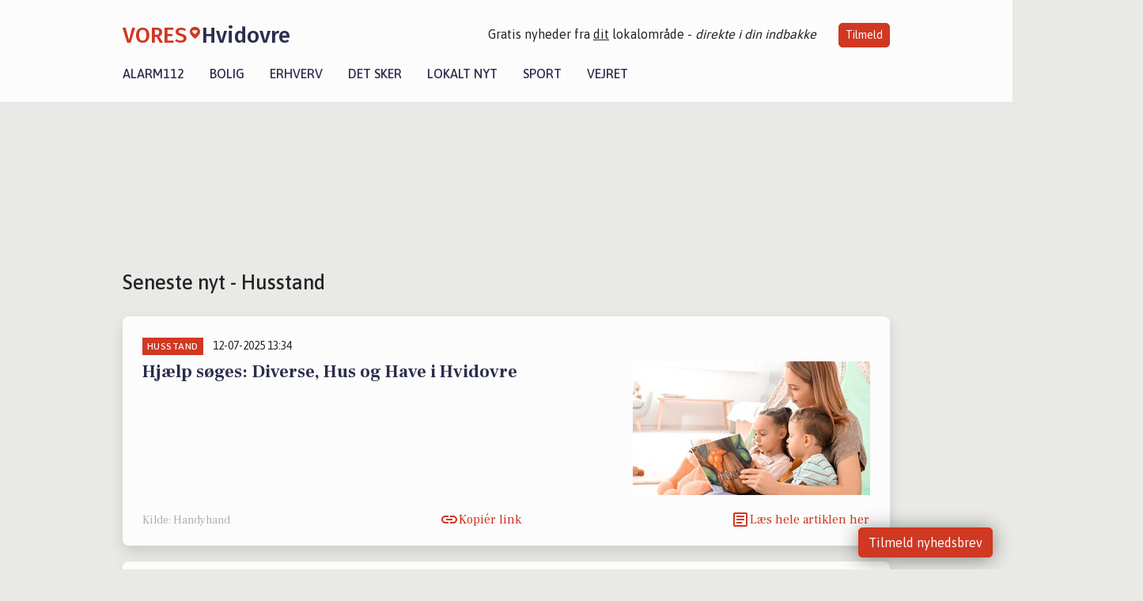

--- FILE ---
content_type: text/html; charset=utf-8
request_url: https://vores-hvidovre.dk/artikler/husstand
body_size: 12280
content:


<!DOCTYPE html>
<html lang="da">
<head>
    <meta charset="utf-8" />
    <meta name="viewport" content="width=device-width, initial-scale=1.0" />
    <title>Husstand</title>
    
    <link href='https://fonts.gstatic.com' rel='preconnect' crossorigin>
<link href='https://assets.vorescdn.dk' rel='preconnect' crossorigin>
    <link rel="manifest" href="/manifest.json">
        <meta name="description" content="L&#xE6;s lokale historier fra 2650  Hvidovre! Alt om Kultur | Bolig | Biler | Sport | Erhverv | Foreninger | D&#xF8;gnrapport | Mindeord | Tilbud " />


    <link rel="canonical" href="https://vores-hvidovre.dk/artikler/husstand">


<meta property="fb:app_id" content="603210533761694" />
    <meta property="fb:pages" content="109181400610208" />
        <meta property="og:image" content="https://vores-hvidovre.dk/img/logo/site_square.png" />




    <meta name="facebook-domain-verification" content="8j3hsy91puyey1sxhnambht6w45jvt" />

    
<link rel="icon" type="image/png" href="/img/icons/icon-152x152.png" />
<link rel="apple-touch-icon" type="image/png" href="/favicon.png" />

<link rel="preload" as="style" href="https://fonts.googleapis.com/css?family=Frank&#x2B;Ruhl&#x2B;Libre:400,700|Asap:400,500|Fira&#x2B;Sans:500|Merriweather:400&amp;display=swap">
<link href="https://fonts.googleapis.com/css?family=Frank&#x2B;Ruhl&#x2B;Libre:400,700|Asap:400,500|Fira&#x2B;Sans:500|Merriweather:400&amp;display=swap" rel="stylesheet" />

<link rel="preload" as="style" href="/dist/main.css?v=4lVlcf_nVVhS9k3-PzDma9gPCqVzZa-xwe6Z3nUGu-A">
<link rel="stylesheet" href="/dist/main.css?v=4lVlcf_nVVhS9k3-PzDma9gPCqVzZa-xwe6Z3nUGu-A" />
        <script type="text/javascript">
        window.dataLayer = window.dataLayer || [];
        window.dataLayer.push({
            dlv_page_type: "artikel_srp",
            dlv_category: "Husstand",
            dlv_source: null
        });
    </script>

    
    
<script>
var voresConfiguration = {"modules":["floating-subscribe"],"site":{"name":"Hvidovre","siteName":"VORES Hvidovre","hostname":"vores-hvidovre.dk","facebookPageId":109181400610208,"instagramHandle":""},"bannerPlaceholder":{"salesEmail":"salg@voresdigital.dk?subject=Henvendelse fra VORES Hvidovre","logo":"https://assets.vorescdn.dk/remote/vores-hvidovre.dk/img/logo/site.png?width=250"},"facebookAppId":"603210533761694","googleSignInClientId":"643495767278-bqenl96m5li36d9c3e1a1ujch1giorgn.apps.googleusercontent.com","products":{"groceryPlusProductId":"832729fc-0197-4a09-a829-2ad24ec33c74"},"csrf":"CfDJ8FuIb0WNFg9DhYJimJMeEWgi5ZCwlq8JEshl-Cg3ezXbSA1ygLIsR_BmSXbAFIbKI_RjZHsg2MZIO1MFLP6yowDR0jHh-gRhHvSpplKHp7aq8RRaQbcK9ppNvxCY6vz9AedmyFb9_BcUCU7YPz4XzUU","gtmId":"GTM-PMFG7C7"}
</script>

<script src="/dist/essentials-bundle.js?v=hjEg4_jAEA1nYcyRynaMY4wTMfjlzT6aiRLaBhOhzEo" defer></script>
    
<script type="text/javascript">
var utag_data = {
}
</script>
<!-- Loading script asynchronously -->
<script type="text/javascript">
    (function(a,b,c,d){
    a='//tags.tiqcdn.com/utag/jysk-fynske-medier/partners/prod/utag.js';
    b=document;c='script';d=b.createElement(c);d.src=a;d.type='text/java'+c;d.async=true;
    a=b.getElementsByTagName(c)[0];a.parentNode.insertBefore(d,a);
    })();
</script>


<script async='async' src='//macro.adnami.io/macro/hosts/adsm.macro.voresdigital.dk.js'></script>


<script src="//zrzzqdBnFEBxKXGb4.ay.delivery/manager/zrzzqdBnFEBxKXGb4" type="text/javascript" referrerpolicy="no-referrer-when-downgrade"></script>


<script>window.googletag = window.googletag || {cmd: []};</script>
<script>
    googletag.cmd.push(function(){
        googletag.pubads().setTargeting('vd_page', "vores-hvidovre.dk");
googletag.pubads().setTargeting('vd_category', "husstand");googletag.pubads().setTargeting('vd_type', "artikel_srp");    });
</script>
</head>
<body>
    

<div class="d-flex flex-column">
    

<header class="" id="header">
    <nav class="navbar navbar-expand-md navbar-light sticky ">
        <div class="container">
            <div class="d-flex flex-wrap align-items-center w-100 justify-content-between">
                    <a class="logo" href="/">
        <span>VORES</span><div class="logo-icon"><img alt="" src="/img/logo/homeheart.svg" aria-hidden="true" /></div><span>Hvidovre</span>
                    </a>
                    <burger-menu></burger-menu>
                    <div class="d-none d-lg-block">
                        <span>Gratis nyheder fra <u>dit</u> lokalområde - <i>direkte i din indbakke</i></span>
                        <button onclick="vmh.showSubscribeModal('Header')" class="ml-4 btn btn-sm btn-primary">Tilmeld</button>
                    </div>
            </div>
                <div class="d-flex flex-wrap align-items-center">
                    
                    <div class="collapse navbar-collapse text-right text-md-center" id="navbarMenu">
                        <ul class="navbar-nav mr-auto mt-2 mt-lg-0">

                            <li class="nav-item">
                                <a class="nav-link" href="/alarm112">
                                    Alarm112
                                </a>
                            </li>
                            <li class="nav-item">
                                <a class="nav-link" href="/bolig">
                                    Bolig
                                </a>
                            </li>
                            <li class="nav-item" site="Site">
                                <a class="nav-link" href="/erhverv">
                                    Erhverv
                                </a>
                            </li>
                            <li class="nav-item">
                                <a class="nav-link" href="/detsker">
                                    Det sker
                                </a>
                            </li>
                            <li class="nav-item">
                                <a class="nav-link" href="/lokaltnyt">
                                    Lokalt nyt
                                </a>
                            </li>
                            <li class="nav-item">
                                <a class="nav-link" href="/sport">
                                    Sport
                                </a>
                            </li>
                            <li class="nav-item align-middle">
                                
                            </li>
                            <li class="nav-item align-middle">
                                <a class="nav-link align-items-center" href="/vejret">
                                    Vejret
                                </a>
                            </li>
                        </ul>
                    </div>
                </div>
        </div>
    </nav>
</header>
    <div class="d-flex flex-column flex-grow-1">
        <div class="flex-grow-1">
            <div class="container pt-3">
                            <div class="step_sticky step_sticky_left">
    <div data-ay-manager-id="div-gpt-ad-sticky_1">
        <script type="text/javascript">
            window.ayManagerEnv = window.ayManagerEnv || { cmd : []};
            window.ayManagerEnv.cmd.push(function() {
                ayManagerEnv.display("div-gpt-ad-sticky_1");
            });
        </script>
    </div>
</div>
                            <div class="step_sticky step_sticky_right">
    <div data-ay-manager-id="div-gpt-ad-sticky_2">
        <script type="text/javascript">
            window.ayManagerEnv = window.ayManagerEnv || { cmd : []};
            window.ayManagerEnv.cmd.push(function() {
                ayManagerEnv.display("div-gpt-ad-sticky_2");
            });
        </script>
    </div>
</div>
                            
<div class="step_billboard">
    <div data-ay-manager-id="div-gpt-ad-billboard_1">
        <script type="text/javascript">
            window.ayManagerEnv = window.ayManagerEnv || { cmd : []};
            window.ayManagerEnv.cmd.push(function() {
                ayManagerEnv.display("div-gpt-ad-billboard_1");
            });
        </script>
    </div>
</div>
                <div class="my-3">
    <h1 class="h2">Seneste nyt - Husstand</h1>
    <h2 class="h5"></h2>
    <div class="content-feed-container">
            



<div class="content-feed-item shadow " ga-track-impression="" data-itemid="33e941a7-a478-406e-830f-4957f09f222a" data-itemtype="Content" data-itemcategory="Husstand" data-placement="1" data-container="feed-article-preview" data-containervariant="feed-article-preview">

    <div class="mb-2">
            <div class="category">Husstand</div>
            <small class="date ml-2">12-07-2025 13:34</small>
    </div>

    <div class="d-flex justify-content-between">
        <div class="flex-grow-1">
                <a class="article-link" href="/a/hjaelp-soeges-diverse-hus-og-have-i-hvidovre/33e941a7-a478-406e-830f-4957f09f222a" ga-track-kpi="" data-action="click_article" data-itemid="33e941a7-a478-406e-830f-4957f09f222a" data-itemtype="Content" data-itemcategory="Husstand" data-variant="title" data-placement="1" data-container="feed-article-preview" data-containervariant="feed-article-preview">
                    <h4 class="font-weight-bold">
                        Hj&#xE6;lp s&#xF8;ges: Diverse, Hus og Have i Hvidovre
                    </h4>
                </a>

                    <p class="preview-text"></p>
        </div>

            <a class="ml-3" href="/a/hjaelp-soeges-diverse-hus-og-have-i-hvidovre/33e941a7-a478-406e-830f-4957f09f222a" ga-track-kpi="" data-action="click_article" data-itemid="33e941a7-a478-406e-830f-4957f09f222a" data-itemtype="Content" data-itemcategory="Husstand" data-variant="image" data-placement="1" data-container="feed-article-preview" data-containervariant="feed-article-preview">
                <div class="img-container mb-2">
                    <div class="img-bg img-bg-blur" data-background="https://assets.vorescdn.dk/vores-by/d352a7b8-84b6-4cd3-aa6e-fd8f55df2d2d.jpg?width=300&amp;height=169&amp;mode=max&amp;bgcolor=FFFFFF&amp;quality=90" data-backgroundretina="https://assets.vorescdn.dk/vores-by/d352a7b8-84b6-4cd3-aa6e-fd8f55df2d2d.jpg?width=600&amp;height=338&amp;mode=max&amp;bgcolor=FFFFFF&amp;quality=90" data-assetid="d352a7b8-84b6-4cd3-aa6e-fd8f55df2d2d">
                    </div>
                        <div class="img">
                            <img alt="Hj&#xE6;lp s&#xF8;ges: Diverse, Hus og Have i Hvidovre" data-src="https://assets.vorescdn.dk/vores-by/d352a7b8-84b6-4cd3-aa6e-fd8f55df2d2d.jpg?width=300&amp;height=169&amp;mode=max&amp;bgcolor=FFFFFF&amp;quality=90" data-srcset="https://assets.vorescdn.dk/vores-by/d352a7b8-84b6-4cd3-aa6e-fd8f55df2d2d.jpg?width=600&amp;height=338&amp;mode=max&amp;bgcolor=FFFFFF&amp;quality=90 2x, https://assets.vorescdn.dk/vores-by/d352a7b8-84b6-4cd3-aa6e-fd8f55df2d2d.jpg?width=300&amp;height=169&amp;mode=max&amp;bgcolor=FFFFFF&amp;quality=90 1x" data-assetid="d352a7b8-84b6-4cd3-aa6e-fd8f55df2d2d" />
                        </div>
                </div>
            </a>
    </div>




    <div class="d-flex flex-wrap justify-content-between align-items-center">
            <div>
                    <small class="text-muted">Kilde: Handyhand</small>
            </div>


            <button class="btn btn-link copy-url-btn" data-content-id="33e941a7-a478-406e-830f-4957f09f222a" onclick="vmh.copyLinkToClipboard(this, 'https://vores-hvidovre.dk/artikler?contentId=33e941a7-a478-406e-830f-4957f09f222a')" ga-track-kpi="" data-action="click_share" data-itemid="33e941a7-a478-406e-830f-4957f09f222a" data-itemtype="Content" data-itemcategory="Husstand" data-variant="button" data-placement="1" data-container="feed-article-preview" data-containervariant="feed-article-preview">
                Kopiér link
            </button>
            <a class="article-icon btn btn-link" href="/a/hjaelp-soeges-diverse-hus-og-have-i-hvidovre/33e941a7-a478-406e-830f-4957f09f222a" ga-track-kpi="" data-action="click_article" data-itemid="33e941a7-a478-406e-830f-4957f09f222a" data-itemtype="Content" data-itemcategory="Husstand" data-variant="button" data-placement="1" data-container="feed-article-preview" data-containervariant="feed-article-preview">
                L&#xE6;s hele artiklen her
            </a>
    </div>
</div>
            



<div class="content-feed-item shadow " ga-track-impression="" data-itemid="38560f4b-87f9-4a1a-a711-5d320e3cbaed" data-itemtype="Content" data-itemcategory="Husstand" data-placement="2" data-container="feed-article-preview" data-containervariant="feed-article-preview">

    <div class="mb-2">
            <div class="category">Husstand</div>
            <small class="date ml-2">25-03-2023 18:02</small>
    </div>

    <div class="d-flex justify-content-between">
        <div class="flex-grow-1">
                <a class="article-link" href="/a/sociale-medier-har-solidt-tag-i-danskerne-og-endnu-mere-i-hvidovre/38560f4b-87f9-4a1a-a711-5d320e3cbaed" ga-track-kpi="" data-action="click_article" data-itemid="38560f4b-87f9-4a1a-a711-5d320e3cbaed" data-itemtype="Content" data-itemcategory="Husstand" data-variant="title" data-placement="2" data-container="feed-article-preview" data-containervariant="feed-article-preview">
                    <h4 class="font-weight-bold">
                        Sociale medier har solidt tag i danskerne &#x2013; og endnu mere i Hvidovre
                    </h4>
                </a>

                    <p class="preview-text">Sociale medier, som Facebook og Instagram, er udbredte og bruges flittigt. I Hvidovre bruger 61% sociale medier dagligt, mange af dem flere gange hver dag. Det er h&#xF8;jere end gennemsnittet p&#xE5; landsplan, som er p&#xE5; 61%. M&#xE5;lt i tid bruger hver dansker dagligt 49 minutter p&#xE5; sociale medier.</p>
        </div>

            <a class="ml-3" href="/a/sociale-medier-har-solidt-tag-i-danskerne-og-endnu-mere-i-hvidovre/38560f4b-87f9-4a1a-a711-5d320e3cbaed" ga-track-kpi="" data-action="click_article" data-itemid="38560f4b-87f9-4a1a-a711-5d320e3cbaed" data-itemtype="Content" data-itemcategory="Husstand" data-variant="image" data-placement="2" data-container="feed-article-preview" data-containervariant="feed-article-preview">
                <div class="img-container mb-2">
                    <div class="img-bg img-bg-blur" data-background="https://assets.vorescdn.dk/vores-by/1620f1e7-28bc-4891-be40-0b9115024dc1.jpg?width=300&amp;height=169&amp;mode=max&amp;bgcolor=FFFFFF&amp;quality=90" data-backgroundretina="https://assets.vorescdn.dk/vores-by/1620f1e7-28bc-4891-be40-0b9115024dc1.jpg?width=600&amp;height=338&amp;mode=max&amp;bgcolor=FFFFFF&amp;quality=90" data-assetid="1620f1e7-28bc-4891-be40-0b9115024dc1">
                    </div>
                        <div class="img">
                            <img alt="Sociale medier har solidt tag i danskerne &#x2013; og endnu mere i Hvidovre" data-src="https://assets.vorescdn.dk/vores-by/1620f1e7-28bc-4891-be40-0b9115024dc1.jpg?width=300&amp;height=169&amp;mode=max&amp;bgcolor=FFFFFF&amp;quality=90" data-srcset="https://assets.vorescdn.dk/vores-by/1620f1e7-28bc-4891-be40-0b9115024dc1.jpg?width=600&amp;height=338&amp;mode=max&amp;bgcolor=FFFFFF&amp;quality=90 2x, https://assets.vorescdn.dk/vores-by/1620f1e7-28bc-4891-be40-0b9115024dc1.jpg?width=300&amp;height=169&amp;mode=max&amp;bgcolor=FFFFFF&amp;quality=90 1x" data-assetid="1620f1e7-28bc-4891-be40-0b9115024dc1" />
                        </div>
                </div>
            </a>
    </div>




    <div class="d-flex flex-wrap justify-content-between align-items-center">
            <div>
                    <small class="text-muted">Kilde: Index DK/Gallup 2H20211H2022 - noehow / Raakilde</small>
            </div>


            <button class="btn btn-link copy-url-btn" data-content-id="38560f4b-87f9-4a1a-a711-5d320e3cbaed" onclick="vmh.copyLinkToClipboard(this, 'https://vores-hvidovre.dk/artikler?contentId=38560f4b-87f9-4a1a-a711-5d320e3cbaed')" ga-track-kpi="" data-action="click_share" data-itemid="38560f4b-87f9-4a1a-a711-5d320e3cbaed" data-itemtype="Content" data-itemcategory="Husstand" data-variant="button" data-placement="2" data-container="feed-article-preview" data-containervariant="feed-article-preview">
                Kopiér link
            </button>
            <a class="article-icon btn btn-link" href="/a/sociale-medier-har-solidt-tag-i-danskerne-og-endnu-mere-i-hvidovre/38560f4b-87f9-4a1a-a711-5d320e3cbaed" ga-track-kpi="" data-action="click_article" data-itemid="38560f4b-87f9-4a1a-a711-5d320e3cbaed" data-itemtype="Content" data-itemcategory="Husstand" data-variant="button" data-placement="2" data-container="feed-article-preview" data-containervariant="feed-article-preview">
                L&#xE6;s hele artiklen her
            </a>
    </div>
</div>
            



<div class="content-feed-item shadow " ga-track-impression="" data-itemid="6a32efc9-a58d-4538-a2ac-2ba4a0dd3a74" data-itemtype="Content" data-itemcategory="Husstand" data-placement="3" data-container="feed-article-preview" data-containervariant="feed-article-preview">

    <div class="mb-2">
            <div class="category">Husstand</div>
            <small class="date ml-2">11-03-2023 18:01</small>
    </div>

    <div class="d-flex justify-content-between">
        <div class="flex-grow-1">
                <a class="article-link" href="/a/det-kniber-med-tiden-mange-i-hvidovre-kan-ikke-naa-det-hele/6a32efc9-a58d-4538-a2ac-2ba4a0dd3a74" ga-track-kpi="" data-action="click_article" data-itemid="6a32efc9-a58d-4538-a2ac-2ba4a0dd3a74" data-itemtype="Content" data-itemcategory="Husstand" data-variant="title" data-placement="3" data-container="feed-article-preview" data-containervariant="feed-article-preview">
                    <h4 class="font-weight-bold">
                        Det kniber med tiden. Mange i Hvidovre kan ikke n&#xE5; det hele
                    </h4>
                </a>

                    <p class="preview-text">Danskerne har travlt. Mange f&#xF8;ler ikke, at de har tid nok til alt det, de skal n&#xE5;. 45% af indbyggerne i Hvidovre siger, at de ofte ikke har tid nok. De er ikke alene. Det er nogenlunde samme niveau i Danmark i gennemsnit.</p>
        </div>

            <a class="ml-3" href="/a/det-kniber-med-tiden-mange-i-hvidovre-kan-ikke-naa-det-hele/6a32efc9-a58d-4538-a2ac-2ba4a0dd3a74" ga-track-kpi="" data-action="click_article" data-itemid="6a32efc9-a58d-4538-a2ac-2ba4a0dd3a74" data-itemtype="Content" data-itemcategory="Husstand" data-variant="image" data-placement="3" data-container="feed-article-preview" data-containervariant="feed-article-preview">
                <div class="img-container mb-2">
                    <div class="img-bg img-bg-blur" data-background="https://assets.vorescdn.dk/vores-by/625b6404-c507-41d7-a245-91d5eb13b2d2.jpg?width=300&amp;height=169&amp;mode=max&amp;bgcolor=FFFFFF&amp;quality=90" data-backgroundretina="https://assets.vorescdn.dk/vores-by/625b6404-c507-41d7-a245-91d5eb13b2d2.jpg?width=600&amp;height=338&amp;mode=max&amp;bgcolor=FFFFFF&amp;quality=90" data-assetid="625b6404-c507-41d7-a245-91d5eb13b2d2">
                    </div>
                        <div class="img">
                            <img alt="Det kniber med tiden. Mange i Hvidovre kan ikke n&#xE5; det hele" data-src="https://assets.vorescdn.dk/vores-by/625b6404-c507-41d7-a245-91d5eb13b2d2.jpg?width=300&amp;height=169&amp;mode=max&amp;bgcolor=FFFFFF&amp;quality=90" data-srcset="https://assets.vorescdn.dk/vores-by/625b6404-c507-41d7-a245-91d5eb13b2d2.jpg?width=600&amp;height=338&amp;mode=max&amp;bgcolor=FFFFFF&amp;quality=90 2x, https://assets.vorescdn.dk/vores-by/625b6404-c507-41d7-a245-91d5eb13b2d2.jpg?width=300&amp;height=169&amp;mode=max&amp;bgcolor=FFFFFF&amp;quality=90 1x" data-assetid="625b6404-c507-41d7-a245-91d5eb13b2d2" />
                        </div>
                </div>
            </a>
    </div>




    <div class="d-flex flex-wrap justify-content-between align-items-center">
            <div>
                    <small class="text-muted">Kilde: Index DK/Gallup 2H20211H2022 - noehow / Raakilde</small>
            </div>


            <button class="btn btn-link copy-url-btn" data-content-id="6a32efc9-a58d-4538-a2ac-2ba4a0dd3a74" onclick="vmh.copyLinkToClipboard(this, 'https://vores-hvidovre.dk/artikler?contentId=6a32efc9-a58d-4538-a2ac-2ba4a0dd3a74')" ga-track-kpi="" data-action="click_share" data-itemid="6a32efc9-a58d-4538-a2ac-2ba4a0dd3a74" data-itemtype="Content" data-itemcategory="Husstand" data-variant="button" data-placement="3" data-container="feed-article-preview" data-containervariant="feed-article-preview">
                Kopiér link
            </button>
            <a class="article-icon btn btn-link" href="/a/det-kniber-med-tiden-mange-i-hvidovre-kan-ikke-naa-det-hele/6a32efc9-a58d-4538-a2ac-2ba4a0dd3a74" ga-track-kpi="" data-action="click_article" data-itemid="6a32efc9-a58d-4538-a2ac-2ba4a0dd3a74" data-itemtype="Content" data-itemcategory="Husstand" data-variant="button" data-placement="3" data-container="feed-article-preview" data-containervariant="feed-article-preview">
                L&#xE6;s hele artiklen her
            </a>
    </div>
</div>
                <div class="row mb-3">
                        <div class="col-12">
                                
<div class="step_billboard">
    <div data-ay-manager-id="div-gpt-ad-billboard_2">
        <script type="text/javascript">
            window.ayManagerEnv = window.ayManagerEnv || { cmd : []};
            window.ayManagerEnv.cmd.push(function() {
                ayManagerEnv.display("div-gpt-ad-billboard_2");
            });
        </script>
    </div>
</div>
                        </div>
                </div>
            



<div class="content-feed-item shadow " ga-track-impression="" data-itemid="cd707b54-172b-48af-a70e-78c724bf0eac" data-itemtype="Content" data-itemcategory="Husstand" data-placement="4" data-container="feed-article-preview" data-containervariant="feed-article-preview">

    <div class="mb-2">
            <div class="category">Husstand</div>
            <small class="date ml-2">25-02-2023 16:02</small>
    </div>

    <div class="d-flex justify-content-between">
        <div class="flex-grow-1">
                <a class="article-link" href="/a/sundhed-og-ernaering-er-vigtig-for-indbyggere-i-hvidovre/cd707b54-172b-48af-a70e-78c724bf0eac" ga-track-kpi="" data-action="click_article" data-itemid="cd707b54-172b-48af-a70e-78c724bf0eac" data-itemtype="Content" data-itemcategory="Husstand" data-variant="title" data-placement="4" data-container="feed-article-preview" data-containervariant="feed-article-preview">
                    <h4 class="font-weight-bold">
                        Sundhed og ern&#xE6;ring er vigtig for indbyggere i Hvidovre
                    </h4>
                </a>

                    <p class="preview-text">Interessen for at leve et sundt liv er stor. 50,7% af indbyggere i Hvidovre er meget eller ret interesserede i sundhed, viser de nyeste tal fra Index Danmark/Gallup.</p>
        </div>

            <a class="ml-3" href="/a/sundhed-og-ernaering-er-vigtig-for-indbyggere-i-hvidovre/cd707b54-172b-48af-a70e-78c724bf0eac" ga-track-kpi="" data-action="click_article" data-itemid="cd707b54-172b-48af-a70e-78c724bf0eac" data-itemtype="Content" data-itemcategory="Husstand" data-variant="image" data-placement="4" data-container="feed-article-preview" data-containervariant="feed-article-preview">
                <div class="img-container mb-2">
                    <div class="img-bg img-bg-blur" data-background="https://assets.vorescdn.dk/vores-by/5213ebe5-c901-4fae-b85d-a374a21198d8.jpg?width=300&amp;height=169&amp;mode=max&amp;bgcolor=FFFFFF&amp;quality=90" data-backgroundretina="https://assets.vorescdn.dk/vores-by/5213ebe5-c901-4fae-b85d-a374a21198d8.jpg?width=600&amp;height=338&amp;mode=max&amp;bgcolor=FFFFFF&amp;quality=90" data-assetid="5213ebe5-c901-4fae-b85d-a374a21198d8">
                    </div>
                        <div class="img">
                            <img alt="Sundhed og ern&#xE6;ring er vigtig for indbyggere i Hvidovre" data-src="https://assets.vorescdn.dk/vores-by/5213ebe5-c901-4fae-b85d-a374a21198d8.jpg?width=300&amp;height=169&amp;mode=max&amp;bgcolor=FFFFFF&amp;quality=90" data-srcset="https://assets.vorescdn.dk/vores-by/5213ebe5-c901-4fae-b85d-a374a21198d8.jpg?width=600&amp;height=338&amp;mode=max&amp;bgcolor=FFFFFF&amp;quality=90 2x, https://assets.vorescdn.dk/vores-by/5213ebe5-c901-4fae-b85d-a374a21198d8.jpg?width=300&amp;height=169&amp;mode=max&amp;bgcolor=FFFFFF&amp;quality=90 1x" data-assetid="5213ebe5-c901-4fae-b85d-a374a21198d8" />
                        </div>
                </div>
            </a>
    </div>




    <div class="d-flex flex-wrap justify-content-between align-items-center">
            <div>
                    <small class="text-muted">Kilde: Index DK/Gallup 2H20211H2022 - noehow / Raakilde</small>
            </div>


            <button class="btn btn-link copy-url-btn" data-content-id="cd707b54-172b-48af-a70e-78c724bf0eac" onclick="vmh.copyLinkToClipboard(this, 'https://vores-hvidovre.dk/artikler?contentId=cd707b54-172b-48af-a70e-78c724bf0eac')" ga-track-kpi="" data-action="click_share" data-itemid="cd707b54-172b-48af-a70e-78c724bf0eac" data-itemtype="Content" data-itemcategory="Husstand" data-variant="button" data-placement="4" data-container="feed-article-preview" data-containervariant="feed-article-preview">
                Kopiér link
            </button>
            <a class="article-icon btn btn-link" href="/a/sundhed-og-ernaering-er-vigtig-for-indbyggere-i-hvidovre/cd707b54-172b-48af-a70e-78c724bf0eac" ga-track-kpi="" data-action="click_article" data-itemid="cd707b54-172b-48af-a70e-78c724bf0eac" data-itemtype="Content" data-itemcategory="Husstand" data-variant="button" data-placement="4" data-container="feed-article-preview" data-containervariant="feed-article-preview">
                L&#xE6;s hele artiklen her
            </a>
    </div>
</div>
            



<div class="content-feed-item shadow " ga-track-impression="" data-itemid="0ba9b3a1-8054-4069-84ce-c83ae6398b88" data-itemtype="Content" data-itemcategory="Husstand" data-placement="5" data-container="feed-article-preview" data-containervariant="feed-article-preview">

    <div class="mb-2">
            <div class="category">Husstand</div>
            <small class="date ml-2">11-02-2023 16:30</small>
    </div>

    <div class="d-flex justify-content-between">
        <div class="flex-grow-1">
                <a class="article-link" href="/a/elcykler-er-blevet-udbredte-i-hvidovre/0ba9b3a1-8054-4069-84ce-c83ae6398b88" ga-track-kpi="" data-action="click_article" data-itemid="0ba9b3a1-8054-4069-84ce-c83ae6398b88" data-itemtype="Content" data-itemcategory="Husstand" data-variant="title" data-placement="5" data-container="feed-article-preview" data-containervariant="feed-article-preview">
                    <h4 class="font-weight-bold">
                        Elcykler er blevet udbredte i Hvidovre
                    </h4>
                </a>

                    <p class="preview-text">Danskerne cykler ivrigt. Hver dag s&#xE6;tter hver femte dansker sig p&#xE5; den tohjulede, og flere og flere s&#xE6;tter str&#xF8;m til. I Hvidovre har 19% en elcykel. P&#xE5; landsplan er det tilsvarende tal 14%, if&#xF8;lge nyeste opg&#xF8;relse fra Index Danmark/Gallup.</p>
        </div>

            <a class="ml-3" href="/a/elcykler-er-blevet-udbredte-i-hvidovre/0ba9b3a1-8054-4069-84ce-c83ae6398b88" ga-track-kpi="" data-action="click_article" data-itemid="0ba9b3a1-8054-4069-84ce-c83ae6398b88" data-itemtype="Content" data-itemcategory="Husstand" data-variant="image" data-placement="5" data-container="feed-article-preview" data-containervariant="feed-article-preview">
                <div class="img-container mb-2">
                    <div class="img-bg img-bg-blur" data-background="https://assets.vorescdn.dk/vores-by/10943873-77c4-4948-a20f-f2104d4147ae.jpg?width=300&amp;height=169&amp;mode=max&amp;bgcolor=FFFFFF&amp;quality=90" data-backgroundretina="https://assets.vorescdn.dk/vores-by/10943873-77c4-4948-a20f-f2104d4147ae.jpg?width=600&amp;height=338&amp;mode=max&amp;bgcolor=FFFFFF&amp;quality=90" data-assetid="10943873-77c4-4948-a20f-f2104d4147ae">
                    </div>
                        <div class="img">
                            <img alt="Elcykler er blevet udbredte i Hvidovre" data-src="https://assets.vorescdn.dk/vores-by/10943873-77c4-4948-a20f-f2104d4147ae.jpg?width=300&amp;height=169&amp;mode=max&amp;bgcolor=FFFFFF&amp;quality=90" data-srcset="https://assets.vorescdn.dk/vores-by/10943873-77c4-4948-a20f-f2104d4147ae.jpg?width=600&amp;height=338&amp;mode=max&amp;bgcolor=FFFFFF&amp;quality=90 2x, https://assets.vorescdn.dk/vores-by/10943873-77c4-4948-a20f-f2104d4147ae.jpg?width=300&amp;height=169&amp;mode=max&amp;bgcolor=FFFFFF&amp;quality=90 1x" data-assetid="10943873-77c4-4948-a20f-f2104d4147ae" />
                        </div>
                </div>
            </a>
    </div>




    <div class="d-flex flex-wrap justify-content-between align-items-center">
            <div>
                    <small class="text-muted">Kilde: Index DK/Gallup GBR/OLGU 2H211H2022 - noehow / Raakilde</small>
            </div>


            <button class="btn btn-link copy-url-btn" data-content-id="0ba9b3a1-8054-4069-84ce-c83ae6398b88" onclick="vmh.copyLinkToClipboard(this, 'https://vores-hvidovre.dk/artikler?contentId=0ba9b3a1-8054-4069-84ce-c83ae6398b88')" ga-track-kpi="" data-action="click_share" data-itemid="0ba9b3a1-8054-4069-84ce-c83ae6398b88" data-itemtype="Content" data-itemcategory="Husstand" data-variant="button" data-placement="5" data-container="feed-article-preview" data-containervariant="feed-article-preview">
                Kopiér link
            </button>
            <a class="article-icon btn btn-link" href="/a/elcykler-er-blevet-udbredte-i-hvidovre/0ba9b3a1-8054-4069-84ce-c83ae6398b88" ga-track-kpi="" data-action="click_article" data-itemid="0ba9b3a1-8054-4069-84ce-c83ae6398b88" data-itemtype="Content" data-itemcategory="Husstand" data-variant="button" data-placement="5" data-container="feed-article-preview" data-containervariant="feed-article-preview">
                L&#xE6;s hele artiklen her
            </a>
    </div>
</div>
            



<div class="content-feed-item shadow " ga-track-impression="" data-itemid="0dc49c71-07a7-4032-b7a1-30a409d253e1" data-itemtype="Content" data-itemcategory="Husstand" data-placement="6" data-container="feed-article-preview" data-containervariant="feed-article-preview">

    <div class="mb-2">
            <div class="category">Husstand</div>
            <small class="date ml-2">28-01-2023 10:02</small>
    </div>

    <div class="d-flex justify-content-between">
        <div class="flex-grow-1">
                <a class="article-link" href="/a/online-spil-har-godt-fat-i-indbyggerne-i-hvidovre-og-mange-spiller-om-penge/0dc49c71-07a7-4032-b7a1-30a409d253e1" ga-track-kpi="" data-action="click_article" data-itemid="0dc49c71-07a7-4032-b7a1-30a409d253e1" data-itemtype="Content" data-itemcategory="Husstand" data-variant="title" data-placement="6" data-container="feed-article-preview" data-containervariant="feed-article-preview">
                    <h4 class="font-weight-bold">
                        Online-spil har godt fat i indbyggerne i Hvidovre &#x2013; og mange spiller om penge
                    </h4>
                </a>

                    <p class="preview-text">Hver uge spiller hver fjerde dansker online-spil. I Hvidovre er det endnu flere med 30% som kaster sig over spil p&#xE5; nettet mindst en gang om ugen.  Halvdelen af dem, der spiller, g&#xF8;r det dagligt.</p>
        </div>

            <a class="ml-3" href="/a/online-spil-har-godt-fat-i-indbyggerne-i-hvidovre-og-mange-spiller-om-penge/0dc49c71-07a7-4032-b7a1-30a409d253e1" ga-track-kpi="" data-action="click_article" data-itemid="0dc49c71-07a7-4032-b7a1-30a409d253e1" data-itemtype="Content" data-itemcategory="Husstand" data-variant="image" data-placement="6" data-container="feed-article-preview" data-containervariant="feed-article-preview">
                <div class="img-container mb-2">
                    <div class="img-bg img-bg-blur" data-background="https://assets.vorescdn.dk/vores-by/b14aba57-e860-450a-9add-32ae07e8440d.jpg?width=300&amp;height=169&amp;mode=max&amp;bgcolor=FFFFFF&amp;quality=90" data-backgroundretina="https://assets.vorescdn.dk/vores-by/b14aba57-e860-450a-9add-32ae07e8440d.jpg?width=600&amp;height=338&amp;mode=max&amp;bgcolor=FFFFFF&amp;quality=90" data-assetid="b14aba57-e860-450a-9add-32ae07e8440d">
                    </div>
                        <div class="img">
                            <img alt="Online-spil har godt fat i indbyggerne i Hvidovre &#x2013; og mange spiller om penge" data-src="https://assets.vorescdn.dk/vores-by/b14aba57-e860-450a-9add-32ae07e8440d.jpg?width=300&amp;height=169&amp;mode=max&amp;bgcolor=FFFFFF&amp;quality=90" data-srcset="https://assets.vorescdn.dk/vores-by/b14aba57-e860-450a-9add-32ae07e8440d.jpg?width=600&amp;height=338&amp;mode=max&amp;bgcolor=FFFFFF&amp;quality=90 2x, https://assets.vorescdn.dk/vores-by/b14aba57-e860-450a-9add-32ae07e8440d.jpg?width=300&amp;height=169&amp;mode=max&amp;bgcolor=FFFFFF&amp;quality=90 1x" data-assetid="b14aba57-e860-450a-9add-32ae07e8440d" />
                        </div>
                </div>
            </a>
    </div>




    <div class="d-flex flex-wrap justify-content-between align-items-center">
            <div>
                    <small class="text-muted">Kilde: Index DK/Gallup 2H20211H2022 - noehow / Raakilde</small>
            </div>


            <button class="btn btn-link copy-url-btn" data-content-id="0dc49c71-07a7-4032-b7a1-30a409d253e1" onclick="vmh.copyLinkToClipboard(this, 'https://vores-hvidovre.dk/artikler?contentId=0dc49c71-07a7-4032-b7a1-30a409d253e1')" ga-track-kpi="" data-action="click_share" data-itemid="0dc49c71-07a7-4032-b7a1-30a409d253e1" data-itemtype="Content" data-itemcategory="Husstand" data-variant="button" data-placement="6" data-container="feed-article-preview" data-containervariant="feed-article-preview">
                Kopiér link
            </button>
            <a class="article-icon btn btn-link" href="/a/online-spil-har-godt-fat-i-indbyggerne-i-hvidovre-og-mange-spiller-om-penge/0dc49c71-07a7-4032-b7a1-30a409d253e1" ga-track-kpi="" data-action="click_article" data-itemid="0dc49c71-07a7-4032-b7a1-30a409d253e1" data-itemtype="Content" data-itemcategory="Husstand" data-variant="button" data-placement="6" data-container="feed-article-preview" data-containervariant="feed-article-preview">
                L&#xE6;s hele artiklen her
            </a>
    </div>
</div>
                <div class="row mb-3">
                        <div class="col-12">
                                
<div class="step_billboard">
    <div data-ay-manager-id="div-gpt-ad-billboard_3">
        <script type="text/javascript">
            window.ayManagerEnv = window.ayManagerEnv || { cmd : []};
            window.ayManagerEnv.cmd.push(function() {
                ayManagerEnv.display("div-gpt-ad-billboard_3");
            });
        </script>
    </div>
</div>
                        </div>
                </div>
            



<div class="content-feed-item shadow " ga-track-impression="" data-itemid="65d9c9b9-c203-4d8e-a614-69a74f229317" data-itemtype="Content" data-itemcategory="Husstand" data-placement="7" data-container="feed-article-preview" data-containervariant="feed-article-preview">

    <div class="mb-2">
            <div class="category">Husstand</div>
            <small class="date ml-2">14-01-2023 10:02</small>
    </div>

    <div class="d-flex justify-content-between">
        <div class="flex-grow-1">
                <a class="article-link" href="/a/haandarbejde-er-populaert-men-ikke-saa-meget-i-hvidovre/65d9c9b9-c203-4d8e-a614-69a74f229317" ga-track-kpi="" data-action="click_article" data-itemid="65d9c9b9-c203-4d8e-a614-69a74f229317" data-itemtype="Content" data-itemcategory="Husstand" data-variant="title" data-placement="7" data-container="feed-article-preview" data-containervariant="feed-article-preview">
                    <h4 class="font-weight-bold">
                        H&#xE5;ndarbejde er popul&#xE6;rt - men ikke s&#xE5; meget i Hvidovre
                    </h4>
                </a>

                    <p class="preview-text">P&#xE5; et omr&#xE5;de er der fortsat store forskelle p&#xE5; m&#xE6;nd og kvinder. Det er kvinderne, der laver h&#xE5;ndarbejde som at sy, strikke eller h&#xE6;kle. M&#xE6;ndene g&#xF8;r n&#xE6;sten slet ikke.</p>
        </div>

            <a class="ml-3" href="/a/haandarbejde-er-populaert-men-ikke-saa-meget-i-hvidovre/65d9c9b9-c203-4d8e-a614-69a74f229317" ga-track-kpi="" data-action="click_article" data-itemid="65d9c9b9-c203-4d8e-a614-69a74f229317" data-itemtype="Content" data-itemcategory="Husstand" data-variant="image" data-placement="7" data-container="feed-article-preview" data-containervariant="feed-article-preview">
                <div class="img-container mb-2">
                    <div class="img-bg img-bg-blur" data-background="https://assets.vorescdn.dk/vores-by/95d4d310-de03-46bd-9135-7230c792b676.jpg?width=300&amp;height=169&amp;mode=max&amp;bgcolor=FFFFFF&amp;quality=90" data-backgroundretina="https://assets.vorescdn.dk/vores-by/95d4d310-de03-46bd-9135-7230c792b676.jpg?width=600&amp;height=338&amp;mode=max&amp;bgcolor=FFFFFF&amp;quality=90" data-assetid="95d4d310-de03-46bd-9135-7230c792b676">
                    </div>
                        <div class="img">
                            <img alt="H&#xE5;ndarbejde er popul&#xE6;rt - men ikke s&#xE5; meget i Hvidovre" data-src="https://assets.vorescdn.dk/vores-by/95d4d310-de03-46bd-9135-7230c792b676.jpg?width=300&amp;height=169&amp;mode=max&amp;bgcolor=FFFFFF&amp;quality=90" data-srcset="https://assets.vorescdn.dk/vores-by/95d4d310-de03-46bd-9135-7230c792b676.jpg?width=600&amp;height=338&amp;mode=max&amp;bgcolor=FFFFFF&amp;quality=90 2x, https://assets.vorescdn.dk/vores-by/95d4d310-de03-46bd-9135-7230c792b676.jpg?width=300&amp;height=169&amp;mode=max&amp;bgcolor=FFFFFF&amp;quality=90 1x" data-assetid="95d4d310-de03-46bd-9135-7230c792b676" />
                        </div>
                </div>
            </a>
    </div>




    <div class="d-flex flex-wrap justify-content-between align-items-center">
            <div>
                    <small class="text-muted">Kilde: Index DK/Gallup 2H20211H2022 - noehow / Raakilde</small>
            </div>


            <button class="btn btn-link copy-url-btn" data-content-id="65d9c9b9-c203-4d8e-a614-69a74f229317" onclick="vmh.copyLinkToClipboard(this, 'https://vores-hvidovre.dk/artikler?contentId=65d9c9b9-c203-4d8e-a614-69a74f229317')" ga-track-kpi="" data-action="click_share" data-itemid="65d9c9b9-c203-4d8e-a614-69a74f229317" data-itemtype="Content" data-itemcategory="Husstand" data-variant="button" data-placement="7" data-container="feed-article-preview" data-containervariant="feed-article-preview">
                Kopiér link
            </button>
            <a class="article-icon btn btn-link" href="/a/haandarbejde-er-populaert-men-ikke-saa-meget-i-hvidovre/65d9c9b9-c203-4d8e-a614-69a74f229317" ga-track-kpi="" data-action="click_article" data-itemid="65d9c9b9-c203-4d8e-a614-69a74f229317" data-itemtype="Content" data-itemcategory="Husstand" data-variant="button" data-placement="7" data-container="feed-article-preview" data-containervariant="feed-article-preview">
                L&#xE6;s hele artiklen her
            </a>
    </div>
</div>
            



<div class="content-feed-item shadow " ga-track-impression="" data-itemid="c40e933e-a8aa-4ef4-82e5-e8d39d7a5ffc" data-itemtype="Content" data-itemcategory="Husstand" data-placement="8" data-container="feed-article-preview" data-containervariant="feed-article-preview">

    <div class="mb-2">
            <div class="category">Husstand</div>
            <small class="date ml-2">02-01-2023 10:01</small>
    </div>

    <div class="d-flex justify-content-between">
        <div class="flex-grow-1">
                <a class="article-link" href="/a/podcast-halter-efter-i-hvidovre/c40e933e-a8aa-4ef4-82e5-e8d39d7a5ffc" ga-track-kpi="" data-action="click_article" data-itemid="c40e933e-a8aa-4ef4-82e5-e8d39d7a5ffc" data-itemtype="Content" data-itemcategory="Husstand" data-variant="title" data-placement="8" data-container="feed-article-preview" data-containervariant="feed-article-preview">
                    <h4 class="font-weight-bold">
                        Podcast halter efter i Hvidovre
                    </h4>
                </a>

                    <p class="preview-text">P&#xE5; f&#xE5; &#xE5;r er podcast, hvor man kan h&#xF8;re digitale lyd-programmer, n&#xE5;r det passer en, blevet udbredt. I l&#xF8;bet af en uge lytter omkring hver fjerde dansker til podcast en eller flere gange. P&#xE5; en m&#xE5;ned er det hver tredje. Men i Hvidovre er det noget f&#xE6;rre.</p>
        </div>

            <a class="ml-3" href="/a/podcast-halter-efter-i-hvidovre/c40e933e-a8aa-4ef4-82e5-e8d39d7a5ffc" ga-track-kpi="" data-action="click_article" data-itemid="c40e933e-a8aa-4ef4-82e5-e8d39d7a5ffc" data-itemtype="Content" data-itemcategory="Husstand" data-variant="image" data-placement="8" data-container="feed-article-preview" data-containervariant="feed-article-preview">
                <div class="img-container mb-2">
                    <div class="img-bg img-bg-blur" data-background="https://assets.vorescdn.dk/vores-by/2ec7fc68-650d-4023-9ae2-5c29d3915135.jpg?width=300&amp;height=169&amp;mode=max&amp;bgcolor=FFFFFF&amp;quality=90" data-backgroundretina="https://assets.vorescdn.dk/vores-by/2ec7fc68-650d-4023-9ae2-5c29d3915135.jpg?width=600&amp;height=338&amp;mode=max&amp;bgcolor=FFFFFF&amp;quality=90" data-assetid="2ec7fc68-650d-4023-9ae2-5c29d3915135">
                    </div>
                        <div class="img">
                            <img alt="Podcast halter efter i Hvidovre" data-src="https://assets.vorescdn.dk/vores-by/2ec7fc68-650d-4023-9ae2-5c29d3915135.jpg?width=300&amp;height=169&amp;mode=max&amp;bgcolor=FFFFFF&amp;quality=90" data-srcset="https://assets.vorescdn.dk/vores-by/2ec7fc68-650d-4023-9ae2-5c29d3915135.jpg?width=600&amp;height=338&amp;mode=max&amp;bgcolor=FFFFFF&amp;quality=90 2x, https://assets.vorescdn.dk/vores-by/2ec7fc68-650d-4023-9ae2-5c29d3915135.jpg?width=300&amp;height=169&amp;mode=max&amp;bgcolor=FFFFFF&amp;quality=90 1x" data-assetid="2ec7fc68-650d-4023-9ae2-5c29d3915135" />
                        </div>
                </div>
            </a>
    </div>




    <div class="d-flex flex-wrap justify-content-between align-items-center">
            <div>
                    <small class="text-muted">Kilde: noehow / Raakilde</small>
            </div>


            <button class="btn btn-link copy-url-btn" data-content-id="c40e933e-a8aa-4ef4-82e5-e8d39d7a5ffc" onclick="vmh.copyLinkToClipboard(this, 'https://vores-hvidovre.dk/artikler?contentId=c40e933e-a8aa-4ef4-82e5-e8d39d7a5ffc')" ga-track-kpi="" data-action="click_share" data-itemid="c40e933e-a8aa-4ef4-82e5-e8d39d7a5ffc" data-itemtype="Content" data-itemcategory="Husstand" data-variant="button" data-placement="8" data-container="feed-article-preview" data-containervariant="feed-article-preview">
                Kopiér link
            </button>
            <a class="article-icon btn btn-link" href="/a/podcast-halter-efter-i-hvidovre/c40e933e-a8aa-4ef4-82e5-e8d39d7a5ffc" ga-track-kpi="" data-action="click_article" data-itemid="c40e933e-a8aa-4ef4-82e5-e8d39d7a5ffc" data-itemtype="Content" data-itemcategory="Husstand" data-variant="button" data-placement="8" data-container="feed-article-preview" data-containervariant="feed-article-preview">
                L&#xE6;s hele artiklen her
            </a>
    </div>
</div>
            



<div class="content-feed-item shadow " ga-track-impression="" data-itemid="4b73e23d-1c7c-4654-bcf0-b12d7085898d" data-itemtype="Content" data-itemcategory="Husstand" data-placement="9" data-container="feed-article-preview" data-containervariant="feed-article-preview">

    <div class="mb-2">
            <div class="category">Husstand</div>
            <small class="date ml-2">17-12-2022 10:01</small>
    </div>

    <div class="d-flex justify-content-between">
        <div class="flex-grow-1">
                <a class="article-link" href="/a/flere-bliver-vegetarer-men-det-gaar-langsomt-i-hvidovre/4b73e23d-1c7c-4654-bcf0-b12d7085898d" ga-track-kpi="" data-action="click_article" data-itemid="4b73e23d-1c7c-4654-bcf0-b12d7085898d" data-itemtype="Content" data-itemcategory="Husstand" data-variant="title" data-placement="9" data-container="feed-article-preview" data-containervariant="feed-article-preview">
                    <h4 class="font-weight-bold">
                        Flere bliver vegetarer - men det g&#xE5;r langsomt i Hvidovre
                    </h4>
                </a>

                    <p class="preview-text">Der tales mere og mere om k&#xF8;dl&#xF8;se retter og, om at leve som veganer eller vegetar. Nogle mener det er sundt, eller g&#xF8;r det af hensyn til dyrevelf&#xE6;rd og klimap&#xE5;virkningen.</p>
        </div>

            <a class="ml-3" href="/a/flere-bliver-vegetarer-men-det-gaar-langsomt-i-hvidovre/4b73e23d-1c7c-4654-bcf0-b12d7085898d" ga-track-kpi="" data-action="click_article" data-itemid="4b73e23d-1c7c-4654-bcf0-b12d7085898d" data-itemtype="Content" data-itemcategory="Husstand" data-variant="image" data-placement="9" data-container="feed-article-preview" data-containervariant="feed-article-preview">
                <div class="img-container mb-2">
                    <div class="img-bg img-bg-blur" data-background="https://assets.vorescdn.dk/vores-by/07d347e4-4dc5-4ece-9571-315f8a845c24.jpg?width=300&amp;height=169&amp;mode=max&amp;bgcolor=FFFFFF&amp;quality=90" data-backgroundretina="https://assets.vorescdn.dk/vores-by/07d347e4-4dc5-4ece-9571-315f8a845c24.jpg?width=600&amp;height=338&amp;mode=max&amp;bgcolor=FFFFFF&amp;quality=90" data-assetid="07d347e4-4dc5-4ece-9571-315f8a845c24">
                    </div>
                        <div class="img">
                            <img alt="Flere bliver vegetarer - men det g&#xE5;r langsomt i Hvidovre" data-src="https://assets.vorescdn.dk/vores-by/07d347e4-4dc5-4ece-9571-315f8a845c24.jpg?width=300&amp;height=169&amp;mode=max&amp;bgcolor=FFFFFF&amp;quality=90" data-srcset="https://assets.vorescdn.dk/vores-by/07d347e4-4dc5-4ece-9571-315f8a845c24.jpg?width=600&amp;height=338&amp;mode=max&amp;bgcolor=FFFFFF&amp;quality=90 2x, https://assets.vorescdn.dk/vores-by/07d347e4-4dc5-4ece-9571-315f8a845c24.jpg?width=300&amp;height=169&amp;mode=max&amp;bgcolor=FFFFFF&amp;quality=90 1x" data-assetid="07d347e4-4dc5-4ece-9571-315f8a845c24" />
                        </div>
                </div>
            </a>
    </div>




    <div class="d-flex flex-wrap justify-content-between align-items-center">
            <div>
                    <small class="text-muted">Kilde: noehow / Raakilde</small>
            </div>


            <button class="btn btn-link copy-url-btn" data-content-id="4b73e23d-1c7c-4654-bcf0-b12d7085898d" onclick="vmh.copyLinkToClipboard(this, 'https://vores-hvidovre.dk/artikler?contentId=4b73e23d-1c7c-4654-bcf0-b12d7085898d')" ga-track-kpi="" data-action="click_share" data-itemid="4b73e23d-1c7c-4654-bcf0-b12d7085898d" data-itemtype="Content" data-itemcategory="Husstand" data-variant="button" data-placement="9" data-container="feed-article-preview" data-containervariant="feed-article-preview">
                Kopiér link
            </button>
            <a class="article-icon btn btn-link" href="/a/flere-bliver-vegetarer-men-det-gaar-langsomt-i-hvidovre/4b73e23d-1c7c-4654-bcf0-b12d7085898d" ga-track-kpi="" data-action="click_article" data-itemid="4b73e23d-1c7c-4654-bcf0-b12d7085898d" data-itemtype="Content" data-itemcategory="Husstand" data-variant="button" data-placement="9" data-container="feed-article-preview" data-containervariant="feed-article-preview">
                L&#xE6;s hele artiklen her
            </a>
    </div>
</div>
                <div class="row mb-3">
                        <div class="col-12">
                                
<div class="step_billboard">
    <div data-ay-manager-id="div-gpt-ad-billboard_4">
        <script type="text/javascript">
            window.ayManagerEnv = window.ayManagerEnv || { cmd : []};
            window.ayManagerEnv.cmd.push(function() {
                ayManagerEnv.display("div-gpt-ad-billboard_4");
            });
        </script>
    </div>
</div>
                        </div>
                </div>
            



<div class="content-feed-item shadow " ga-track-impression="" data-itemid="63cc241b-dcff-424c-9ea5-1d4de46b04db" data-itemtype="Content" data-itemcategory="Husstand" data-placement="10" data-container="feed-article-preview" data-containervariant="feed-article-preview">

    <div class="mb-2">
            <div class="category">Husstand</div>
            <small class="date ml-2">03-12-2022 10:01</small>
    </div>

    <div class="d-flex justify-content-between">
        <div class="flex-grow-1">
                <a class="article-link" href="/a/der-streames-paa-livet-loes-i-hvidovre/63cc241b-dcff-424c-9ea5-1d4de46b04db" ga-track-kpi="" data-action="click_article" data-itemid="63cc241b-dcff-424c-9ea5-1d4de46b04db" data-itemtype="Content" data-itemcategory="Husstand" data-variant="title" data-placement="10" data-container="feed-article-preview" data-containervariant="feed-article-preview">
                    <h4 class="font-weight-bold">
                        Der streames p&#xE5; livet l&#xF8;s i Hvidovre
                    </h4>
                </a>

                    <p class="preview-text">Vi ser mange film, tv-programmer og serier, men det &#xE6;ndrer sig hurtigt, hvordan vi ser dem. Danskerne bruger nu i gennemsnit hver dag 1 time og 20 minutter p&#xE5; streaming, hvor de ser programmerne digitalt, n&#xE5;r det passer dem.</p>
        </div>

            <a class="ml-3" href="/a/der-streames-paa-livet-loes-i-hvidovre/63cc241b-dcff-424c-9ea5-1d4de46b04db" ga-track-kpi="" data-action="click_article" data-itemid="63cc241b-dcff-424c-9ea5-1d4de46b04db" data-itemtype="Content" data-itemcategory="Husstand" data-variant="image" data-placement="10" data-container="feed-article-preview" data-containervariant="feed-article-preview">
                <div class="img-container mb-2">
                    <div class="img-bg img-bg-blur" data-background="https://assets.vorescdn.dk/vores-by/feaa807f-439d-4a32-b48c-87205c7e3499.jpg?width=300&amp;height=169&amp;mode=max&amp;bgcolor=FFFFFF&amp;quality=90" data-backgroundretina="https://assets.vorescdn.dk/vores-by/feaa807f-439d-4a32-b48c-87205c7e3499.jpg?width=600&amp;height=338&amp;mode=max&amp;bgcolor=FFFFFF&amp;quality=90" data-assetid="feaa807f-439d-4a32-b48c-87205c7e3499">
                    </div>
                        <div class="img">
                            <img alt="Der streames p&#xE5; livet l&#xF8;s i Hvidovre" data-src="https://assets.vorescdn.dk/vores-by/feaa807f-439d-4a32-b48c-87205c7e3499.jpg?width=300&amp;height=169&amp;mode=max&amp;bgcolor=FFFFFF&amp;quality=90" data-srcset="https://assets.vorescdn.dk/vores-by/feaa807f-439d-4a32-b48c-87205c7e3499.jpg?width=600&amp;height=338&amp;mode=max&amp;bgcolor=FFFFFF&amp;quality=90 2x, https://assets.vorescdn.dk/vores-by/feaa807f-439d-4a32-b48c-87205c7e3499.jpg?width=300&amp;height=169&amp;mode=max&amp;bgcolor=FFFFFF&amp;quality=90 1x" data-assetid="feaa807f-439d-4a32-b48c-87205c7e3499" />
                        </div>
                </div>
            </a>
    </div>




    <div class="d-flex flex-wrap justify-content-between align-items-center">
            <div>
                    <small class="text-muted">Kilde: noehow / Raakilde</small>
            </div>


            <button class="btn btn-link copy-url-btn" data-content-id="63cc241b-dcff-424c-9ea5-1d4de46b04db" onclick="vmh.copyLinkToClipboard(this, 'https://vores-hvidovre.dk/artikler?contentId=63cc241b-dcff-424c-9ea5-1d4de46b04db')" ga-track-kpi="" data-action="click_share" data-itemid="63cc241b-dcff-424c-9ea5-1d4de46b04db" data-itemtype="Content" data-itemcategory="Husstand" data-variant="button" data-placement="10" data-container="feed-article-preview" data-containervariant="feed-article-preview">
                Kopiér link
            </button>
            <a class="article-icon btn btn-link" href="/a/der-streames-paa-livet-loes-i-hvidovre/63cc241b-dcff-424c-9ea5-1d4de46b04db" ga-track-kpi="" data-action="click_article" data-itemid="63cc241b-dcff-424c-9ea5-1d4de46b04db" data-itemtype="Content" data-itemcategory="Husstand" data-variant="button" data-placement="10" data-container="feed-article-preview" data-containervariant="feed-article-preview">
                L&#xE6;s hele artiklen her
            </a>
    </div>
</div>
            



<div class="content-feed-item shadow " ga-track-impression="" data-itemid="406535d9-e193-4483-8c13-1486c2a1442e" data-itemtype="Content" data-itemcategory="Husstand" data-placement="11" data-container="feed-article-preview" data-containervariant="feed-article-preview">

    <div class="mb-2">
            <div class="category">Husstand</div>
            <small class="date ml-2">19-11-2022 10:01</small>
    </div>

    <div class="d-flex justify-content-between">
        <div class="flex-grow-1">
                <a class="article-link" href="/a/kaeledyr-er-populaere-i-hvidovre/406535d9-e193-4483-8c13-1486c2a1442e" ga-track-kpi="" data-action="click_article" data-itemid="406535d9-e193-4483-8c13-1486c2a1442e" data-itemtype="Content" data-itemcategory="Husstand" data-variant="title" data-placement="11" data-container="feed-article-preview" data-containervariant="feed-article-preview">
                    <h4 class="font-weight-bold">
                        K&#xE6;ledyr er popul&#xE6;re i Hvidovre
                    </h4>
                </a>

                    <p class="preview-text">Danskerne kan lide at have k&#xE6;ledyr. Godt hver tredje husstand har et eller flere dyr. Det er ogs&#xE5; niveauet i Hvidovre, viser de seneste tal fra Index Danmark/Gallup.</p>
        </div>

            <a class="ml-3" href="/a/kaeledyr-er-populaere-i-hvidovre/406535d9-e193-4483-8c13-1486c2a1442e" ga-track-kpi="" data-action="click_article" data-itemid="406535d9-e193-4483-8c13-1486c2a1442e" data-itemtype="Content" data-itemcategory="Husstand" data-variant="image" data-placement="11" data-container="feed-article-preview" data-containervariant="feed-article-preview">
                <div class="img-container mb-2">
                    <div class="img-bg img-bg-blur" data-background="https://assets.vorescdn.dk/vores-by/6cfcef7a-b539-4a94-8b34-95478bd79498.jpg?width=300&amp;height=169&amp;mode=max&amp;bgcolor=FFFFFF&amp;quality=90" data-backgroundretina="https://assets.vorescdn.dk/vores-by/6cfcef7a-b539-4a94-8b34-95478bd79498.jpg?width=600&amp;height=338&amp;mode=max&amp;bgcolor=FFFFFF&amp;quality=90" data-assetid="6cfcef7a-b539-4a94-8b34-95478bd79498">
                    </div>
                        <div class="img">
                            <img alt="K&#xE6;ledyr er popul&#xE6;re i Hvidovre" data-src="https://assets.vorescdn.dk/vores-by/6cfcef7a-b539-4a94-8b34-95478bd79498.jpg?width=300&amp;height=169&amp;mode=max&amp;bgcolor=FFFFFF&amp;quality=90" data-srcset="https://assets.vorescdn.dk/vores-by/6cfcef7a-b539-4a94-8b34-95478bd79498.jpg?width=600&amp;height=338&amp;mode=max&amp;bgcolor=FFFFFF&amp;quality=90 2x, https://assets.vorescdn.dk/vores-by/6cfcef7a-b539-4a94-8b34-95478bd79498.jpg?width=300&amp;height=169&amp;mode=max&amp;bgcolor=FFFFFF&amp;quality=90 1x" data-assetid="6cfcef7a-b539-4a94-8b34-95478bd79498" />
                        </div>
                </div>
            </a>
    </div>




    <div class="d-flex flex-wrap justify-content-between align-items-center">
            <div>
                    <small class="text-muted">Kilde: noehow / Raakilde</small>
            </div>


            <button class="btn btn-link copy-url-btn" data-content-id="406535d9-e193-4483-8c13-1486c2a1442e" onclick="vmh.copyLinkToClipboard(this, 'https://vores-hvidovre.dk/artikler?contentId=406535d9-e193-4483-8c13-1486c2a1442e')" ga-track-kpi="" data-action="click_share" data-itemid="406535d9-e193-4483-8c13-1486c2a1442e" data-itemtype="Content" data-itemcategory="Husstand" data-variant="button" data-placement="11" data-container="feed-article-preview" data-containervariant="feed-article-preview">
                Kopiér link
            </button>
            <a class="article-icon btn btn-link" href="/a/kaeledyr-er-populaere-i-hvidovre/406535d9-e193-4483-8c13-1486c2a1442e" ga-track-kpi="" data-action="click_article" data-itemid="406535d9-e193-4483-8c13-1486c2a1442e" data-itemtype="Content" data-itemcategory="Husstand" data-variant="button" data-placement="11" data-container="feed-article-preview" data-containervariant="feed-article-preview">
                L&#xE6;s hele artiklen her
            </a>
    </div>
</div>
    </div>


</div>
            </div>
        </div>
        


<footer class="">
    <div class="container">
        <div class="row py-4 logo">
            <div class="col d-flex justify-content-center">
                    <a href="/">
        <span>VORES</span><div class="logo-icon"><img alt="" src="/img/logo/homeheartwhite.svg" aria-hidden="true" /></div><span>Hvidovre</span>
                    </a>
            </div>
        </div>
            <div class="row py-4">
                <div class="col d-flex justify-content-center">
                        <a class="mx-4" title="Følg os på Facebook" href="https://www.facebook.com/109181400610208" target="_blank" rel="noopener nofollow">
                            <img alt="Facebook" width="48" height="48" src="/img/icons/icon-footer-facebook.svg" />
                        </a>
                    <a class="mx-4" title="Kontakt VORES Digital via email" href="https://voresdigital.dk/kontakt-os/" target="_blank" rel="noopener nofollow">
                        <img alt="Email" width="48" height="48" src="/img/icons/icon-footer-email.svg" />
                    </a>
                </div>
            </div>
            <div class="row pb-5">
                <div class="col-12 col-md-4 shortcuts">
                    <h6>Om Vores Digital</h6>
                    <ul class="list-unstyled">
                        <li class="">
                            <a href="https://voresdigital.dk">
                                Om os
                            </a>
                        </li>
                        <li>
                            <a href="/partner">For annoncører</a>
                        </li>
                        <li>
                            <a href="https://voresdigital.dk/privatlivspolitik" target="_blank" rel="noopener">Vilkår og Privatlivspolitik</a>
                        </li>
                        <li>
                            <a href="https://voresdigital.dk/kontakt-os/">Kontakt VORES Digital</a>
                        </li>
                        <li>
                            <a role="button" onclick="Didomi.preferences.show()">Administrer samtykke</a>
                        </li>
                    </ul>
                </div>
                <div class="col-12 col-md-4 shortcuts mt-4 mt-md-0">
                    <h6>Genveje</h6>
                    <ul class="list-unstyled ">
                        <li class="">
                            <a class="" href="/artikler">
                                Seneste nyt fra Hvidovre
                            </a>
                        </li>
                        <li class="">
                            <a class="" href="/erhverv">
                                Vores lokale erhverv
                            </a>
                        </li>
                        <li>
                            <a href="/kalender">Kalenderen for Hvidovre</a>
                        </li>
                        <li>
                            <a href="/fakta-om">Fakta om Hvidovre</a>
                        </li>
                        <li>
                            <a href="/erhvervsprofil">Erhvervsartikler</a>
                        </li>
                        <li>
                            <a href="/vores-kommune">Hvidovre Kommune</a>
                        </li>
                        <li>
                            <a href="/gratis-salgsvurdering">Få en gratis salgsvurdering</a>
                        </li>
                            
                        <li class="">
                            <a class="" href="/artikler/sponsoreret-indhold">
                                Sponsoreret indhold
                            </a>
                        </li>
                    </ul>
                </div>
                    <div class="col-12 col-md-4 stay-updated mt-4 mt-md-0">
                        <h6>Bliv opdateret</h6>
                        <email-signup-widget 
    data-location="Footer" 
     
></email-signup-widget>
                    </div>
            </div>
    </div>
    <div class=" business-info py-3">
        <div class="container">
            <div class="row ">
                <div class="col-12 col-md-4 text-center">Vores Digital © 2026</div>
                <div class="col-12 col-md-4 text-center">
                        <a class="text-white" href="https://voresdigital.dk/kontakt-os/">Kontakt VORES Digital</a>
                </div>
                <div class="col-12 col-md-4 text-center">CVR: 41179082</div>
                
            </div>
        </div>
    </div>
</footer>
    </div>
</div>



    
<script type="module" src="/dist/main-bundle.js?v=8eb4EsHJBE6Y5sgup3FoykA4GL9CoYD_s9piyndlxn8" async></script>
<script nomodule src="/dist/main-es5-bundle.js?v=n5DRTioil2dL-7vm3chwahm-vVSH218lmrNyzJ61lIs" async></script>





    <div id="fb-root"></div>

    
    

</body>
</html>


--- FILE ---
content_type: text/javascript
request_url: https://vores-hvidovre.dk/dist/email-subscribe-b9f0ab95838c37288473.js
body_size: 2470
content:
!function(){try{var e="undefined"!=typeof window?window:"undefined"!=typeof global?global:"undefined"!=typeof self?self:{},t=(new Error).stack;t&&(e._sentryDebugIds=e._sentryDebugIds||{},e._sentryDebugIds[t]="4fdbffd1-2b86-4974-8a31-4b5bf605555f",e._sentryDebugIdIdentifier="sentry-dbid-4fdbffd1-2b86-4974-8a31-4b5bf605555f")}catch(e){}}();var _global="undefined"!=typeof window?window:"undefined"!=typeof global?global:"undefined"!=typeof self?self:{};_global.SENTRY_RELEASE={id:"8d0196300d77f8f4c584f7363ca0a5aac7b4cf43"},(self.webpackChunkvoresby_web=self.webpackChunkvoresby_web||[]).push([[328],{9063:(e,t,r)=>{r.d(t,{h:()=>m}),r(3964);var n=r(1955),i=r(5911),a=r(4455),o=r(8381),l=r(944),c=r(3492),u=r(5966);function s(e,t,r,n,i,a,o){try{var l=e[a](o),c=l.value}catch(e){return void r(e)}l.done?t(c):Promise.resolve(c).then(n,i)}var d,b,f=new i.$8(c.SS),m={subscribeToNewsletter:(d=function*(e,t){yield f.apiSubscriptionsPut({subscribeForm:e}),n.Z.set(a.R.EmailSubscribed,"true",{expires:365}),(0,o._k)("on_newsletter_subscribe",{in_section:t},{email:e.email,city:u.Z.site.name,country:"Danmark"}),(0,l.$)("Newsletter")},b=function(){var e=this,t=arguments;return new Promise((function(r,n){var i=d.apply(e,t);function a(e){s(i,r,n,a,o,"next",e)}function o(e){s(i,r,n,a,o,"throw",e)}a(void 0)}))},function(e,t){return b.apply(this,arguments)})}},5731:(e,t,r)=>{r.r(t);for(var n=r(7294),i=r(2303),a=r(745),o=e=>n.createElement("div",{className:"email-subscribe"},n.createElement("h5",null,e.headline||"Få lokale nyheder GRATIS"),n.createElement(i.b,{location:e.location,onSubscribed:e.onSubscribed,hasAutofocus:!1})),l=document.getElementsByTagName("email-signup-widget"),c=0;c<l.length;c++){var u=l.item(c),s=u.dataset.location;(0,a.s)(u).render(n.createElement(o,{location:s,headline:u.dataset.headline}))}},2303:(e,t,r)=>{r.d(t,{b:()=>d}),r(752),r(6265),r(3964);var n=r(7294),i=r(4649),a=r(6171),o=r(2151),l=r(7916),c=r(9063);function u(e,t,r,n,i,a,o){try{var l=e[a](o),c=l.value}catch(e){return void r(e)}l.done?t(c):Promise.resolve(c).then(n,i)}var s=function(e){return e[e.None=0]="None",e[e.Submitted=1]="Submitted",e[e.Error=2]="Error",e}(s||{}),d=e=>{var t,r,[d,b]=(0,n.useState)(s.None),{values:f,errors:m,isSubmitting:v,handleChange:y,handleSubmit:p,submitForm:w}=(0,i.TA)({initialValues:{name:"",email:""},validationSchema:(0,a.Ry)({email:(0,a.Z_)().required().email(),name:(0,a.Z_)().max(100)}),onSubmit:(t=function*(t){try{yield c.h.subscribeToNewsletter(t,e.location),b(s.Submitted),null!=e.onSubscribed&&e.onSubscribed()}catch(e){b(s.Error)}},r=function(){var e=this,r=arguments;return new Promise((function(n,i){var a=t.apply(e,r);function o(e){u(a,n,i,o,l,"next",e)}function l(e){u(a,n,i,o,l,"throw",e)}o(void 0)}))},function(e){return r.apply(this,arguments)})});return n.createElement("div",null,d!=s.Submitted&&n.createElement(o.Z,{onSubmit:p},n.createElement(o.Z.Group,{controlId:"formSubscribeEmail"},n.createElement(o.Z.Label,{srOnly:!0},"Email"),n.createElement(o.Z.Control,{isInvalid:null!=m.email,name:"email",type:"email",placeholder:"E-mail",value:f.email,disabled:v,onChange:y,autoFocus:e.hasAutofocus})),n.createElement(l.Z,{disabled:v,variant:"primary",block:!0,type:"submit"},"Tilmeld")),d==s.Error&&n.createElement("div",null,"Ups, der opstod en fejl.",n.createElement("br",null),n.createElement("a",{className:"text-primary",onClick:()=>w()},"Prøv igen...")),d==s.Submitted&&n.createElement("div",null,"Tak for din tilmelding."))}},944:(e,t,r)=>{function n(e){"fbq"in window&&window.fbq("track","Lead",{content_category:e})}r.d(t,{$:()=>n})},8381:(e,t,r)=>{function n(e,t){var r=Object.keys(e);if(Object.getOwnPropertySymbols){var n=Object.getOwnPropertySymbols(e);t&&(n=n.filter((function(t){return Object.getOwnPropertyDescriptor(e,t).enumerable}))),r.push.apply(r,n)}return r}function i(e,t,r,i){window.dataLayer=window.dataLayer||[];var a=function(e){for(var t=1;t<arguments.length;t++){var r=null!=arguments[t]?arguments[t]:{};t%2?n(Object(r),!0).forEach((function(t){var n,i,a,o;n=e,i=t,a=r[t],(i="symbol"==typeof(o=function(e,t){if("object"!=typeof e||!e)return e;var r=e[Symbol.toPrimitive];if(void 0!==r){var n=r.call(e,"string");if("object"!=typeof n)return n;throw new TypeError("@@toPrimitive must return a primitive value.")}return String(e)}(i))?o:String(o))in n?Object.defineProperty(n,i,{value:a,enumerable:!0,configurable:!0,writable:!0}):n[i]=a})):Object.getOwnPropertyDescriptors?Object.defineProperties(e,Object.getOwnPropertyDescriptors(r)):n(Object(r)).forEach((function(t){Object.defineProperty(e,t,Object.getOwnPropertyDescriptor(r,t))}))}return e}({event:e},function(e){return e?Object.fromEntries(Object.entries(e).map((e=>{var[t,r]=e;return["dlv_".concat(t),r]}))):{}}(t));r&&(a.user_data=r),i&&(a.eventCallback=i),window.dataLayer.push(a)}r.d(t,{_k:()=>i}),r(752),r(5415),r(6265),r(6544),r(7522)},6522:(e,t,r)=>{var n=r(8360),i=r(2560),a=r(5684);e.exports=function(e,t,r){var o=n(t);o in e?i.f(e,o,a(0,r)):e[o]=r}},5415:(e,t,r)=>{var n=r(9989),i=r(8734),a=r(6522);n({target:"Object",stat:!0},{fromEntries:function(e){var t={};return i(e,(function(e,r){a(t,e,r)}),{AS_ENTRIES:!0}),t}})}}]);
//# sourceMappingURL=email-subscribe-b9f0ab95838c37288473.js.map

--- FILE ---
content_type: text/javascript
request_url: https://vores-hvidovre.dk/dist/377-534d08af1d40eb4fcd2d.js
body_size: 6888
content:
!function(){try{var e="undefined"!=typeof window?window:"undefined"!=typeof global?global:"undefined"!=typeof self?self:{},n=(new Error).stack;n&&(e._sentryDebugIds=e._sentryDebugIds||{},e._sentryDebugIds[n]="c1989eef-71e5-497b-a765-bc13b1309fed",e._sentryDebugIdIdentifier="sentry-dbid-c1989eef-71e5-497b-a765-bc13b1309fed")}catch(e){}}();var _global="undefined"!=typeof window?window:"undefined"!=typeof global?global:"undefined"!=typeof self?self:{};_global.SENTRY_RELEASE={id:"8d0196300d77f8f4c584f7363ca0a5aac7b4cf43"},(self.webpackChunkvoresby_web=self.webpackChunkvoresby_web||[]).push([[377],{4377:(e,n,t)=>{t.d(n,{Z:()=>Ne});var o,r=t(3366),a=t(7462),i=t(4184),s=t.n(i),c=t(9351),l=t(3004),u=t(7216),d=t(99);function f(e){if((!o&&0!==o||e)&&l.Z){var n=document.createElement("div");n.style.position="absolute",n.style.top="-9999px",n.style.width="50px",n.style.height="50px",n.style.overflow="scroll",document.body.appendChild(n),o=n.offsetWidth-n.clientWidth,document.body.removeChild(n)}return o}var m=t(7294),p=t(6895);function v(e){var n,t,o=(n=e,(t=(0,m.useRef)(n)).current=n,t);(0,m.useEffect)((function(){return function(){return o.current()}}),[])}var h=t(6914);function g(e){void 0===e&&(e=(0,u.Z)());try{var n=e.activeElement;return n&&n.nodeName?n:null}catch(n){return e.body}}function b(e,n){return e.contains?e.contains(n):e.compareDocumentPosition?e===n||!!(16&e.compareDocumentPosition(n)):void 0}var y=t(2950),E=t(5697),w=t.n(E),N=t(3935);function k(e,n){e.classList?e.classList.add(n):function(e,n){return e.classList?!!n&&e.classList.contains(n):-1!==(" "+(e.className.baseVal||e.className)+" ").indexOf(" "+n+" ")}(e,n)||("string"==typeof e.className?e.className=e.className+" "+n:e.setAttribute("class",(e.className&&e.className.baseVal||"")+" "+n))}function C(e,n){return e.replace(new RegExp("(^|\\s)"+n+"(?:\\s|$)","g"),"$1").replace(/\s+/g," ").replace(/^\s*|\s*$/g,"")}function Z(e,n){e.classList?e.classList.remove(n):"string"==typeof e.className?e.className=C(e.className,n):e.setAttribute("class",C(e.className&&e.className.baseVal||"",n))}var x=t(3164);function R(e){return"window"in e&&e.window===e?e:"nodeType"in(n=e)&&n.nodeType===document.DOCUMENT_NODE&&e.defaultView||!1;var n}function S(e){var n;return R(e)||(n=e)&&"body"===n.tagName.toLowerCase()?function(e){var n=R(e)?(0,u.Z)():(0,u.Z)(e),t=R(e)||n.defaultView;return n.body.clientWidth<t.innerWidth}(e):e.scrollHeight>e.clientHeight}var F=["template","script","style"],O=function(e,n,t){[].forEach.call(e.children,(function(e){var o,r,a;-1===n.indexOf(e)&&(r=(o=e).nodeType,a=o.tagName,1===r&&-1===F.indexOf(a.toLowerCase()))&&t(e)}))};function T(e,n){n&&(e?n.setAttribute("aria-hidden","true"):n.removeAttribute("aria-hidden"))}const D=function(){function e(e){var n=void 0===e?{}:e,t=n.hideSiblingNodes,o=void 0===t||t,r=n.handleContainerOverflow,a=void 0===r||r;this.hideSiblingNodes=void 0,this.handleContainerOverflow=void 0,this.modals=void 0,this.containers=void 0,this.data=void 0,this.scrollbarSize=void 0,this.hideSiblingNodes=o,this.handleContainerOverflow=a,this.modals=[],this.containers=[],this.data=[],this.scrollbarSize=f()}var n=e.prototype;return n.isContainerOverflowing=function(e){var n=this.data[this.containerIndexFromModal(e)];return n&&n.overflowing},n.containerIndexFromModal=function(e){return n=this.data,t=function(n){return-1!==n.modals.indexOf(e)},o=-1,n.some((function(e,n){return!!t(e)&&(o=n,!0)})),o;var n,t,o},n.setContainerStyle=function(e,n){var t={overflow:"hidden"};e.style={overflow:n.style.overflow,paddingRight:n.style.paddingRight},e.overflowing&&(t.paddingRight=parseInt((0,x.Z)(n,"paddingRight")||"0",10)+this.scrollbarSize+"px"),(0,x.Z)(n,t)},n.removeContainerStyle=function(e,n){Object.assign(n.style,e.style)},n.add=function(e,n,t){var o=this.modals.indexOf(e),r=this.containers.indexOf(n);if(-1!==o)return o;if(o=this.modals.length,this.modals.push(e),this.hideSiblingNodes&&function(e,n){var t=n.dialog,o=n.backdrop;O(e,[t,o],(function(e){return T(!0,e)}))}(n,e),-1!==r)return this.data[r].modals.push(e),o;var a={modals:[e],classes:t?t.split(/\s+/):[],overflowing:S(n)};return this.handleContainerOverflow&&this.setContainerStyle(a,n),a.classes.forEach(k.bind(null,n)),this.containers.push(n),this.data.push(a),o},n.remove=function(e){var n=this.modals.indexOf(e);if(-1!==n){var t=this.containerIndexFromModal(e),o=this.data[t],r=this.containers[t];if(o.modals.splice(o.modals.indexOf(e),1),this.modals.splice(n,1),0===o.modals.length)o.classes.forEach(Z.bind(null,r)),this.handleContainerOverflow&&this.removeContainerStyle(o,r),this.hideSiblingNodes&&function(e,n){var t=n.dialog,o=n.backdrop;O(e,[t,o],(function(e){return T(!1,e)}))}(r,e),this.containers.splice(t,1),this.data.splice(t,1);else if(this.hideSiblingNodes){var a=o.modals[o.modals.length-1],i=a.backdrop;T(!1,a.dialog),T(!1,i)}}},n.isTopModal=function(e){return!!this.modals.length&&this.modals[this.modals.length-1]===e},e}();var A,H=function(e){var n;return"undefined"==typeof document?null:null==e?(0,u.Z)().body:("function"==typeof e&&(e=e()),e&&"current"in e&&(e=e.current),null!=(n=e)&&n.nodeType&&e||null)};var I=(0,m.forwardRef)((function(e,n){var t=e.show,o=void 0!==t&&t,i=e.role,s=void 0===i?"dialog":i,c=e.className,u=e.style,d=e.children,f=e.backdrop,h=void 0===f||f,E=e.keyboard,w=void 0===E||E,k=e.onBackdropClick,C=e.onEscapeKeyDown,Z=e.transition,x=e.backdropTransition,R=e.autoFocus,S=void 0===R||R,F=e.enforceFocus,O=void 0===F||F,T=e.restoreFocus,I=void 0===T||T,P=e.restoreFocusOptions,M=e.renderDialog,B=e.renderBackdrop,L=void 0===B?function(e){return m.createElement("div",e)}:B,_=e.manager,z=e.container,j=e.containerClassName,K=e.onShow,V=e.onHide,U=void 0===V?function(){}:V,W=e.onExit,$=e.onExited,q=e.onExiting,Y=e.onEnter,G=e.onEntering,J=e.onEntered,Q=(0,r.Z)(e,["show","role","className","style","children","backdrop","keyboard","onBackdropClick","onEscapeKeyDown","transition","backdropTransition","autoFocus","enforceFocus","restoreFocus","restoreFocusOptions","renderDialog","renderBackdrop","manager","container","containerClassName","onShow","onHide","onExit","onExited","onExiting","onEnter","onEntering","onEntered"]),X=function(e,n){var t=(0,m.useState)((function(){return H(e)})),o=t[0],r=t[1];if(!o){var a=H(e);a&&r(a)}return(0,m.useEffect)((function(){}),[n,o]),(0,m.useEffect)((function(){var n=H(e);n!==o&&r(n)}),[e,o]),o}(z),ee=function(e){var n=e||(A||(A=new D),A),t=(0,m.useRef)({dialog:null,backdrop:null});return Object.assign(t.current,{add:function(e,o){return n.add(t.current,e,o)},remove:function(){return n.remove(t.current)},isTopModal:function(){return n.isTopModal(t.current)},setDialogRef:(0,m.useCallback)((function(e){t.current.dialog=e}),[]),setBackdropRef:(0,m.useCallback)((function(e){t.current.backdrop=e}),[])})}(_),ne=function(){var e=(0,m.useRef)(!0),n=(0,m.useRef)((function(){return e.current}));return(0,m.useEffect)((function(){return e.current=!0,function(){e.current=!1}}),[]),n.current}(),te=function(e){var n=(0,m.useRef)(null);return(0,m.useEffect)((function(){n.current=e})),n.current}(o),oe=(0,m.useState)(!o),re=oe[0],ae=oe[1],ie=(0,m.useRef)(null);(0,m.useImperativeHandle)(n,(function(){return ee}),[ee]),l.Z&&!te&&o&&(ie.current=g()),Z||o||re?o&&re&&ae(!1):ae(!0);var se=(0,p.Z)((function(){if(ee.add(X,j),me.current=(0,y.Z)(document,"keydown",de),fe.current=(0,y.Z)(document,"focus",(function(){return setTimeout(le)}),!0),K&&K(),S){var e=g(document);ee.dialog&&e&&!b(ee.dialog,e)&&(ie.current=e,ee.dialog.focus())}})),ce=(0,p.Z)((function(){var e;ee.remove(),null==me.current||me.current(),null==fe.current||fe.current(),I&&(null==(e=ie.current)||null==e.focus||e.focus(P),ie.current=null)}));(0,m.useEffect)((function(){o&&X&&se()}),[o,X,se]),(0,m.useEffect)((function(){re&&ce()}),[re,ce]),v((function(){ce()}));var le=(0,p.Z)((function(){if(O&&ne()&&ee.isTopModal()){var e=g();ee.dialog&&e&&!b(ee.dialog,e)&&ee.dialog.focus()}})),ue=(0,p.Z)((function(e){e.target===e.currentTarget&&(null==k||k(e),!0===h&&U())})),de=(0,p.Z)((function(e){w&&27===e.keyCode&&ee.isTopModal()&&(null==C||C(e),e.defaultPrevented||U())})),fe=(0,m.useRef)(),me=(0,m.useRef)(),pe=Z;if(!X||!(o||pe&&!re))return null;var ve=(0,a.Z)({role:s,ref:ee.setDialogRef,"aria-modal":"dialog"===s||void 0},Q,{style:u,className:c,tabIndex:-1}),he=M?M(ve):m.createElement("div",ve,m.cloneElement(d,{role:"document"}));pe&&(he=m.createElement(pe,{appear:!0,unmountOnExit:!0,in:!!o,onExit:W,onExiting:q,onExited:function(){ae(!0);for(var e=arguments.length,n=new Array(e),t=0;t<e;t++)n[t]=arguments[t];null==$||$.apply(void 0,n)},onEnter:Y,onEntering:G,onEntered:J},he));var ge=null;if(h){var be=x;ge=L({ref:ee.setBackdropRef,onClick:ue}),be&&(ge=m.createElement(be,{appear:!0,in:!!o},ge))}return m.createElement(m.Fragment,null,N.createPortal(m.createElement(m.Fragment,null,ge,he),X))})),P={show:w().bool,container:w().any,onShow:w().func,onHide:w().func,backdrop:w().oneOfType([w().bool,w().oneOf(["static"])]),renderDialog:w().func,renderBackdrop:w().func,onEscapeKeyDown:w().func,onBackdropClick:w().func,containerClassName:w().string,keyboard:w().bool,transition:w().elementType,backdropTransition:w().elementType,autoFocus:w().bool,enforceFocus:w().bool,restoreFocus:w().bool,restoreFocusOptions:w().shape({preventScroll:w().bool}),onEnter:w().func,onEntering:w().func,onEntered:w().func,onExit:w().func,onExiting:w().func,onExited:w().func,manager:w().instanceOf(D)};I.displayName="Modal",I.propTypes=P;const M=Object.assign(I,{Manager:D});t(2473);var B=t(4578),L=Function.prototype.bind.call(Function.prototype.call,[].slice);function _(e,n){return L(e.querySelectorAll(n))}var z,j=".fixed-top, .fixed-bottom, .is-fixed, .sticky-top",K=".sticky-top",V=".navbar-toggler",U=function(e){function n(){return e.apply(this,arguments)||this}(0,B.Z)(n,e);var t=n.prototype;return t.adjustAndStore=function(e,n,t){var o,r=n.style[e];n.dataset[e]=r,(0,x.Z)(n,((o={})[e]=parseFloat((0,x.Z)(n,e))+t+"px",o))},t.restore=function(e,n){var t,o=n.dataset[e];void 0!==o&&(delete n.dataset[e],(0,x.Z)(n,((t={})[e]=o,t)))},t.setContainerStyle=function(n,t){var o=this;if(e.prototype.setContainerStyle.call(this,n,t),n.overflowing){var r=f();_(t,j).forEach((function(e){return o.adjustAndStore("paddingRight",e,r)})),_(t,K).forEach((function(e){return o.adjustAndStore("marginRight",e,-r)})),_(t,V).forEach((function(e){return o.adjustAndStore("marginRight",e,r)}))}},t.removeContainerStyle=function(n,t){var o=this;e.prototype.removeContainerStyle.call(this,n,t),_(t,j).forEach((function(e){return o.restore("paddingRight",e)})),_(t,K).forEach((function(e){return o.restore("marginRight",e)})),_(t,V).forEach((function(e){return o.restore("marginRight",e)}))},n}(D),W=t(7762),$=t(3825),q=t(4509),Y=["className","children"],G=((z={})[W.d0]="show",z[W.cn]="show",z),J=m.forwardRef((function(e,n){var t=e.className,o=e.children,i=(0,r.Z)(e,Y),c=(0,m.useCallback)((function(e){(0,q.Z)(e),i.onEnter&&i.onEnter(e)}),[i]);return m.createElement(W.ZP,(0,a.Z)({ref:n,addEndListener:$.Z},i,{onEnter:c}),(function(e,n){return m.cloneElement(o,(0,a.Z)({},n,{className:s()("fade",t,o.props.className,G[e])}))}))}));J.defaultProps={in:!1,timeout:300,mountOnEnter:!1,unmountOnExit:!1,appear:!1},J.displayName="Fade";const Q=J;var X=t(4680);const ee=(0,X.Z)("modal-body"),ne=m.createContext({onHide:function(){}});var te=t(6792),oe=["bsPrefix","className","contentClassName","centered","size","children","scrollable"],re=m.forwardRef((function(e,n){var t=e.bsPrefix,o=e.className,i=e.contentClassName,c=e.centered,l=e.size,u=e.children,d=e.scrollable,f=(0,r.Z)(e,oe),p=(t=(0,te.vE)(t,"modal"))+"-dialog";return m.createElement("div",(0,a.Z)({},f,{ref:n,className:s()(p,o,l&&t+"-"+l,c&&p+"-centered",d&&p+"-scrollable")}),m.createElement("div",{className:s()(t+"-content",i)},u))}));re.displayName="ModalDialog";const ae=re,ie=(0,X.Z)("modal-footer");var se=["label","onClick","className"],ce={label:w().string.isRequired,onClick:w().func},le=m.forwardRef((function(e,n){var t=e.label,o=e.onClick,i=e.className,c=(0,r.Z)(e,se);return m.createElement("button",(0,a.Z)({ref:n,type:"button",className:s()("close",i),onClick:o},c),m.createElement("span",{"aria-hidden":"true"},"×"),m.createElement("span",{className:"sr-only"},t))}));le.displayName="CloseButton",le.propTypes=ce,le.defaultProps={label:"Close"};const ue=le;var de=["bsPrefix","closeLabel","closeButton","onHide","className","children"],fe=m.forwardRef((function(e,n){var t=e.bsPrefix,o=e.closeLabel,i=e.closeButton,c=e.onHide,l=e.className,u=e.children,d=(0,r.Z)(e,de);t=(0,te.vE)(t,"modal-header");var f=(0,m.useContext)(ne),v=(0,p.Z)((function(){f&&f.onHide(),c&&c()}));return m.createElement("div",(0,a.Z)({ref:n},d,{className:s()(l,t)}),u,i&&m.createElement(ue,{label:o,onClick:v}))}));fe.displayName="ModalHeader",fe.defaultProps={closeLabel:"Close",closeButton:!1};const me=fe;var pe=(0,t(9602).Z)("h4");const ve=(0,X.Z)("modal-title",{Component:pe});var he,ge=["bsPrefix","className","style","dialogClassName","contentClassName","children","dialogAs","aria-labelledby","aria-describedby","aria-label","show","animation","backdrop","keyboard","onEscapeKeyDown","onShow","onHide","container","autoFocus","enforceFocus","restoreFocus","restoreFocusOptions","onEntered","onExit","onExiting","onEnter","onEntering","onExited","backdropClassName","manager"],be={show:!1,backdrop:!0,keyboard:!0,autoFocus:!0,enforceFocus:!0,restoreFocus:!0,animation:!0,dialogAs:ae};function ye(e){return m.createElement(Q,(0,a.Z)({},e,{timeout:null}))}function Ee(e){return m.createElement(Q,(0,a.Z)({},e,{timeout:null}))}var we=m.forwardRef((function(e,n){var t=e.bsPrefix,o=e.className,i=e.style,g=e.dialogClassName,b=e.contentClassName,y=e.children,E=e.dialogAs,w=e["aria-labelledby"],N=e["aria-describedby"],k=e["aria-label"],C=e.show,Z=e.animation,x=e.backdrop,R=e.keyboard,S=e.onEscapeKeyDown,F=e.onShow,O=e.onHide,T=e.container,D=e.autoFocus,A=e.enforceFocus,H=e.restoreFocus,I=e.restoreFocusOptions,P=e.onEntered,B=e.onExit,L=e.onExiting,_=e.onEnter,z=e.onEntering,j=e.onExited,K=e.backdropClassName,V=e.manager,W=(0,r.Z)(e,ge),$=(0,m.useState)({}),q=$[0],Y=$[1],G=(0,m.useState)(!1),J=G[0],Q=G[1],X=(0,m.useRef)(!1),ee=(0,m.useRef)(!1),oe=(0,m.useRef)(null),re=(0,m.useState)(null),ae=re[0],ie=re[1],se=(0,p.Z)(O);t=(0,te.vE)(t,"modal"),(0,m.useImperativeHandle)(n,(function(){return{get _modal(){return ae}}}),[ae]);var ce=(0,m.useMemo)((function(){return{onHide:se}}),[se]);function le(){return V||(he||(he=new U),he)}function ue(e){if(l.Z){var n=le().isContainerOverflowing(ae),t=e.scrollHeight>(0,u.Z)(e).documentElement.clientHeight;Y({paddingRight:n&&!t?f():void 0,paddingLeft:!n&&t?f():void 0})}}var de=(0,p.Z)((function(){ae&&ue(ae.dialog)}));v((function(){(0,d.Z)(window,"resize",de),oe.current&&oe.current()}));var fe=function(){X.current=!0},me=function(e){X.current&&ae&&e.target===ae.dialog&&(ee.current=!0),X.current=!1},pe=function(){Q(!0),oe.current=(0,h.Z)(ae.dialog,(function(){Q(!1)}))},ve=function(e){"static"!==x?ee.current||e.target!==e.currentTarget?ee.current=!1:null==O||O():function(e){e.target===e.currentTarget&&pe()}(e)},be=(0,m.useCallback)((function(e){return m.createElement("div",(0,a.Z)({},e,{className:s()(t+"-backdrop",K,!Z&&"show")}))}),[Z,K,t]),we=(0,a.Z)({},i,q);return Z||(we.display="block"),m.createElement(ne.Provider,{value:ce},m.createElement(M,{show:C,ref:ie,backdrop:x,container:T,keyboard:!0,autoFocus:D,enforceFocus:A,restoreFocus:H,restoreFocusOptions:I,onEscapeKeyDown:function(e){R||"static"!==x?R&&S&&S(e):(e.preventDefault(),pe())},onShow:F,onHide:O,onEnter:function(e,n){e&&(e.style.display="block",ue(e)),null==_||_(e,n)},onEntering:function(e,n){null==z||z(e,n),(0,c.ZP)(window,"resize",de)},onEntered:P,onExit:function(e){null==oe.current||oe.current(),null==B||B(e)},onExiting:L,onExited:function(e){e&&(e.style.display=""),null==j||j(e),(0,d.Z)(window,"resize",de)},manager:le(),containerClassName:t+"-open",transition:Z?ye:void 0,backdropTransition:Z?Ee:void 0,renderBackdrop:be,renderDialog:function(e){return m.createElement("div",(0,a.Z)({role:"dialog"},e,{style:we,className:s()(o,t,J&&t+"-static"),onClick:x?ve:void 0,onMouseUp:me,"aria-label":k,"aria-labelledby":w,"aria-describedby":N}),m.createElement(E,(0,a.Z)({},W,{onMouseDown:fe,className:g,contentClassName:b}),y))}}))}));we.displayName="Modal",we.defaultProps=be,we.Body=ee,we.Header=me,we.Title=ve,we.Footer=ie,we.Dialog=ae,we.TRANSITION_DURATION=300,we.BACKDROP_TRANSITION_DURATION=150;const Ne=we},9602:(e,n,t)=>{t.d(n,{Z:()=>s});var o=t(7462),r=t(7294),a=t(4184),i=t.n(a);const s=function(e){return r.forwardRef((function(n,t){return r.createElement("div",(0,o.Z)({},n,{ref:t,className:i()(n.className,e)}))}))}}}]);
//# sourceMappingURL=377-534d08af1d40eb4fcd2d.js.map

--- FILE ---
content_type: text/javascript
request_url: https://vores-hvidovre.dk/dist/764-63cc115dbdc3c6112316.js
body_size: 38201
content:
/*! For license information please see 764-63cc115dbdc3c6112316.js.LICENSE.txt */
!function(){try{var e="undefined"!=typeof window?window:"undefined"!=typeof global?global:"undefined"!=typeof self?self:{},t=(new Error).stack;t&&(e._sentryDebugIds=e._sentryDebugIds||{},e._sentryDebugIds[t]="6ce2221c-aa32-42be-b967-e6e2fb170bdb",e._sentryDebugIdIdentifier="sentry-dbid-6ce2221c-aa32-42be-b967-e6e2fb170bdb")}catch(e){}}();var _global="undefined"!=typeof window?window:"undefined"!=typeof global?global:"undefined"!=typeof self?self:{};_global.SENTRY_RELEASE={id:"8d0196300d77f8f4c584f7363ca0a5aac7b4cf43"},(self.webpackChunkvoresby_web=self.webpackChunkvoresby_web||[]).push([[764],{6171:(e,t,r)=>{"use strict";r.d(t,{IX:()=>pe,Rx:()=>J,Ry:()=>le,Xg:()=>Z,Z_:()=>K,i_:()=>he,nK:()=>U}),r(2826),r(2003),r(8518),r(4043),r(6544),r(7267),r(8324),r(429),r(7522),r(752),r(6265),r(8436),r(7409),r(3964),r(2320),r(278),r(6224),r(3843),r(7872),r(939),r(3374),r(5137);var n,a=r(5760),i=r(9885),o=r(4633),s=r.n(o),u=Object.prototype.toString,c=Error.prototype.toString,l=RegExp.prototype.toString,f="undefined"!=typeof Symbol?Symbol.prototype.toString:()=>"",p=/^Symbol\((.*)\)(.*)$/;function d(e){var t=arguments.length>1&&void 0!==arguments[1]&&arguments[1];if(null==e||!0===e||!1===e)return""+e;var r=typeof e;if("number"===r)return function(e){return e!=+e?"NaN":0===e&&1/e<0?"-0":""+e}(e);if("string"===r)return t?'"'.concat(e,'"'):e;if("function"===r)return"[Function "+(e.name||"anonymous")+"]";if("symbol"===r)return f.call(e).replace(p,"Symbol($1)");var n=u.call(e).slice(8,-1);return"Date"===n?isNaN(e.getTime())?""+e:e.toISOString(e):"Error"===n||e instanceof Error?"["+c.call(e)+"]":"RegExp"===n?l.call(e):null}function h(e,t){var r=d(e,t);return null!==r?r:JSON.stringify(e,(function(e,r){var n=d(this[e],t);return null!==n?n:r}),2)}function v(e){return null==e?[]:[].concat(e)}var m=/\$\{\s*(\w+)\s*\}/g;n=Symbol.toStringTag;class y extends Error{static formatError(e,t){var r=t.label||t.path||"this";return r!==t.path&&(t=Object.assign({},t,{path:r})),"string"==typeof e?e.replace(m,((e,r)=>h(t[r]))):"function"==typeof e?e(t):e}static isError(e){return e&&"ValidationError"===e.name}constructor(e,t,r,a,i){super(),this.value=void 0,this.path=void 0,this.type=void 0,this.errors=void 0,this.params=void 0,this.inner=void 0,this[n]="Error",this.name="ValidationError",this.value=t,this.path=r,this.type=a,this.errors=[],this.inner=[],v(e).forEach((e=>{if(y.isError(e)){this.errors.push(...e.errors);var t=e.inner.length?e.inner:[e];this.inner.push(...t)}else this.errors.push(e)})),this.message=this.errors.length>1?"".concat(this.errors.length," errors occurred"):this.errors[0],!i&&Error.captureStackTrace&&Error.captureStackTrace(this,y)}}var b={default:"${path} is invalid",required:"${path} is a required field",defined:"${path} must be defined",notNull:"${path} cannot be null",oneOf:"${path} must be one of the following values: ${values}",notOneOf:"${path} must not be one of the following values: ${values}",notType:e=>{var{path:t,type:r,value:n,originalValue:a}=e,i=null!=a&&a!==n?" (cast from the value `".concat(h(a,!0),"`)."):".";return"mixed"!==r?"".concat(t," must be a `").concat(r,"` type, ")+"but the final value was: `".concat(h(n,!0),"`")+i:"".concat(t," must match the configured type. ")+"The validated value was: `".concat(h(n,!0),"`")+i}},g={length:"${path} must be exactly ${length} characters",min:"${path} must be at least ${min} characters",max:"${path} must be at most ${max} characters",matches:'${path} must match the following: "${regex}"',email:"${path} must be a valid email",url:"${path} must be a valid URL",uuid:"${path} must be a valid UUID",trim:"${path} must be a trimmed string",lowercase:"${path} must be a lowercase string",uppercase:"${path} must be a upper case string"},x={min:"${path} must be greater than or equal to ${min}",max:"${path} must be less than or equal to ${max}",lessThan:"${path} must be less than ${less}",moreThan:"${path} must be greater than ${more}",positive:"${path} must be a positive number",negative:"${path} must be a negative number",integer:"${path} must be an integer"},_={min:"${path} field must be later than ${min}",max:"${path} field must be at earlier than ${max}"},E={isValue:"${path} field must be ${value}"},w={noUnknown:"${path} field has unspecified keys: ${unknown}"},O={min:"${path} field must have at least ${min} items",max:"${path} field must have less than or equal to ${max} items",length:"${path} must have ${length} items"},S={notType:e=>{var{path:t,value:r,spec:n}=e,a=n.types.length;if(Array.isArray(r)){if(r.length<a)return"".concat(t," tuple value has too few items, expected a length of ").concat(a," but got ").concat(r.length," for value: `").concat(h(r,!0),"`");if(r.length>a)return"".concat(t," tuple value has too many items, expected a length of ").concat(a," but got ").concat(r.length," for value: `").concat(h(r,!0),"`")}return y.formatError(b.notType,e)}},F=Object.assign(Object.create(null),{mixed:b,string:g,number:x,date:_,object:w,array:O,boolean:E,tuple:S}),T=e=>e&&e.__isYupSchema__;class j{static fromOptions(e,t){if(!t.then&&!t.otherwise)throw new TypeError("either `then:` or `otherwise:` is required for `when()` conditions");var{is:r,then:n,otherwise:a}=t,i="function"==typeof r?r:function(){for(var e=arguments.length,t=new Array(e),n=0;n<e;n++)t[n]=arguments[n];return t.every((e=>e===r))};return new j(e,((e,t)=>{var r,o=i(...e)?n:a;return null!=(r=null==o?void 0:o(t))?r:t}))}constructor(e,t){this.fn=void 0,this.refs=e,this.refs=e,this.fn=t}resolve(e,t){var r=this.refs.map((e=>e.getValue(null==t?void 0:t.value,null==t?void 0:t.parent,null==t?void 0:t.context))),n=this.fn(r,e,t);if(void 0===n||n===e)return e;if(!T(n))throw new TypeError("conditions must return a schema object");return n.resolve(t)}}class A{constructor(e){var t=arguments.length>1&&void 0!==arguments[1]?arguments[1]:{};if(this.key=void 0,this.isContext=void 0,this.isValue=void 0,this.isSibling=void 0,this.path=void 0,this.getter=void 0,this.map=void 0,"string"!=typeof e)throw new TypeError("ref must be a string, got: "+e);if(this.key=e.trim(),""===e)throw new TypeError("ref must be a non-empty string");this.isContext="$"===this.key[0],this.isValue="."===this.key[0],this.isSibling=!this.isContext&&!this.isValue;var r=this.isContext?"$":this.isValue?".":"";this.path=this.key.slice(r.length),this.getter=this.path&&(0,a.getter)(this.path,!0),this.map=t.map}getValue(e,t,r){var n=this.isContext?r:this.isValue?e:t;return this.getter&&(n=this.getter(n||{})),this.map&&(n=this.map(n)),n}cast(e,t){return this.getValue(e,null==t?void 0:t.parent,null==t?void 0:t.context)}resolve(){return this}describe(){return{type:"ref",key:this.key}}toString(){return"Ref(".concat(this.key,")")}static isRef(e){return e&&e.__isYupRef}}A.prototype.__isYupRef=!0;var k=e=>null==e;function C(e){function t(t,r,n){var{value:a,path:i="",options:o,originalValue:s,schema:u}=t,{name:c,test:l,params:f,message:p,skipAbsent:d}=e,{parent:h,context:v,abortEarly:m=u.spec.abortEarly,disableStackTrace:b=u.spec.disableStackTrace}=o;function g(e){return A.isRef(e)?e.getValue(a,h,v):e}function x(){var e,t=arguments.length>0&&void 0!==arguments[0]?arguments[0]:{},r=Object.assign({value:a,originalValue:s,label:u.spec.label,path:t.path||i,spec:u.spec},f,t.params);for(var n of Object.keys(r))r[n]=g(r[n]);var o=new y(y.formatError(t.message||p,r),a,r.path,t.type||c,null!=(e=t.disableStackTrace)?e:b);return o.params=r,o}var _,E=m?r:n,w={path:i,parent:h,type:c,from:o.from,createError:x,resolve:g,options:o,originalValue:s,schema:u},O=e=>{y.isError(e)?E(e):e?n(null):E(x())},S=e=>{y.isError(e)?E(e):r(e)};if(d&&k(a))return O(!0);try{var F;if("function"==typeof(null==(F=_=l.call(w,a,w))?void 0:F.then)){if(o.sync)throw new Error('Validation test of type: "'.concat(w.type,'" returned a Promise during a synchronous validate. ')+"This test will finish after the validate call has returned");return Promise.resolve(_).then(O,S)}}catch(e){return void S(e)}O(_)}return t.OPTIONS=e,t}class P extends Set{describe(){var e=[];for(var t of this.values())e.push(A.isRef(t)?t.describe():t);return e}resolveAll(e){var t=[];for(var r of this.values())t.push(e(r));return t}clone(){return new P(this.values())}merge(e,t){var r=this.clone();return e.forEach((e=>r.add(e))),t.forEach((e=>r.delete(e))),r}}function N(e){var t,r=arguments.length>1&&void 0!==arguments[1]?arguments[1]:new Map;if(T(e)||!e||"object"!=typeof e)return e;if(r.has(e))return r.get(e);if(e instanceof Date)t=new Date(e.getTime()),r.set(e,t);else if(e instanceof RegExp)t=new RegExp(e),r.set(e,t);else if(Array.isArray(e)){t=new Array(e.length),r.set(e,t);for(var n=0;n<e.length;n++)t[n]=N(e[n],r)}else if(e instanceof Map)for(var[a,i]of(t=new Map,r.set(e,t),e.entries()))t.set(a,N(i,r));else if(e instanceof Set)for(var o of(t=new Set,r.set(e,t),e))t.add(N(o,r));else{if(!(e instanceof Object))throw Error("Unable to clone ".concat(e));for(var[s,u]of(t={},r.set(e,t),Object.entries(e)))t[s]=N(u,r)}return t}class I{constructor(e){this.type=void 0,this.deps=[],this.tests=void 0,this.transforms=void 0,this.conditions=[],this._mutate=void 0,this.internalTests={},this._whitelist=new P,this._blacklist=new P,this.exclusiveTests=Object.create(null),this._typeCheck=void 0,this.spec=void 0,this.tests=[],this.transforms=[],this.withMutation((()=>{this.typeError(b.notType)})),this.type=e.type,this._typeCheck=e.check,this.spec=Object.assign({strip:!1,strict:!1,abortEarly:!0,recursive:!0,disableStackTrace:!1,nullable:!1,optional:!0,coerce:!0},null==e?void 0:e.spec),this.withMutation((e=>{e.nonNullable()}))}get _type(){return this.type}clone(e){if(this._mutate)return e&&Object.assign(this.spec,e),this;var t=Object.create(Object.getPrototypeOf(this));return t.type=this.type,t._typeCheck=this._typeCheck,t._whitelist=this._whitelist.clone(),t._blacklist=this._blacklist.clone(),t.internalTests=Object.assign({},this.internalTests),t.exclusiveTests=Object.assign({},this.exclusiveTests),t.deps=[...this.deps],t.conditions=[...this.conditions],t.tests=[...this.tests],t.transforms=[...this.transforms],t.spec=N(Object.assign({},this.spec,e)),t}label(e){var t=this.clone();return t.spec.label=e,t}meta(){if(0===arguments.length)return this.spec.meta;var e=this.clone();return e.spec.meta=Object.assign(e.spec.meta||{},arguments.length<=0?void 0:arguments[0]),e}withMutation(e){var t=this._mutate;this._mutate=!0;var r=e(this);return this._mutate=t,r}concat(e){if(!e||e===this)return this;if(e.type!==this.type&&"mixed"!==this.type)throw new TypeError("You cannot `concat()` schema's of different types: ".concat(this.type," and ").concat(e.type));var t=this,r=e.clone(),n=Object.assign({},t.spec,r.spec);return r.spec=n,r.internalTests=Object.assign({},t.internalTests,r.internalTests),r._whitelist=t._whitelist.merge(e._whitelist,e._blacklist),r._blacklist=t._blacklist.merge(e._blacklist,e._whitelist),r.tests=t.tests,r.exclusiveTests=t.exclusiveTests,r.withMutation((t=>{e.tests.forEach((e=>{t.test(e.OPTIONS)}))})),r.transforms=[...t.transforms,...r.transforms],r}isType(e){return null==e?!(!this.spec.nullable||null!==e)||!(!this.spec.optional||void 0!==e):this._typeCheck(e)}resolve(e){var t=this;if(t.conditions.length){var r=t.conditions;(t=t.clone()).conditions=[],t=(t=r.reduce(((t,r)=>r.resolve(t,e)),t)).resolve(e)}return t}resolveOptions(e){var t,r,n,a;return Object.assign({},e,{from:e.from||[],strict:null!=(t=e.strict)?t:this.spec.strict,abortEarly:null!=(r=e.abortEarly)?r:this.spec.abortEarly,recursive:null!=(n=e.recursive)?n:this.spec.recursive,disableStackTrace:null!=(a=e.disableStackTrace)?a:this.spec.disableStackTrace})}cast(e){var t=arguments.length>1&&void 0!==arguments[1]?arguments[1]:{},r=this.resolve(Object.assign({value:e},t)),n="ignore-optionality"===t.assert,a=r._cast(e,t);if(!1!==t.assert&&!r.isType(a)){if(n&&k(a))return a;var i=h(e),o=h(a);throw new TypeError("The value of ".concat(t.path||"field"," could not be cast to a value ")+'that satisfies the schema type: "'.concat(r.type,'". \n\n')+"attempted value: ".concat(i," \n")+(o!==i?"result of cast: ".concat(o):""))}return a}_cast(e,t){var r=void 0===e?e:this.transforms.reduce(((t,r)=>r.call(this,t,e,this)),e);return void 0===r&&(r=this.getDefault(t)),r}_validate(e){var t=arguments.length>1&&void 0!==arguments[1]?arguments[1]:{},r=arguments.length>2?arguments[2]:void 0,n=arguments.length>3?arguments[3]:void 0,{path:a,originalValue:i=e,strict:o=this.spec.strict}=t,s=e;o||(s=this._cast(s,Object.assign({assert:!1},t)));var u=[];for(var c of Object.values(this.internalTests))c&&u.push(c);this.runTests({path:a,value:s,originalValue:i,options:t,tests:u},r,(e=>{if(e.length)return n(e,s);this.runTests({path:a,value:s,originalValue:i,options:t,tests:this.tests},r,n)}))}runTests(e,t,r){var n=!1,{tests:a,value:i,originalValue:o,path:s,options:u}=e,c=e=>{n||(n=!0,t(e,i))},l=e=>{n||(n=!0,r(e,i))},f=a.length,p=[];if(!f)return l([]);for(var d={value:i,originalValue:o,path:s,options:u,schema:this},h=0;h<a.length;h++)(0,a[h])(d,c,(function(e){e&&(Array.isArray(e)?p.push(...e):p.push(e)),--f<=0&&l(p)}))}asNestedTest(e){var{key:t,index:r,parent:n,parentPath:a,originalParent:i,options:o}=e,s=null!=t?t:r;if(null==s)throw TypeError("Must include `key` or `index` for nested validations");var u="number"==typeof s,c=n[s],l=Object.assign({},o,{strict:!0,parent:n,value:c,originalValue:i[s],key:void 0,[u?"index":"key"]:s,path:u||s.includes(".")?"".concat(a||"","[").concat(c?s:'"'.concat(s,'"'),"]"):(a?"".concat(a,"."):"")+t});return(e,t,r)=>this.resolve(l)._validate(c,l,t,r)}validate(e,t){var r,n=this.resolve(Object.assign({},t,{value:e})),a=null!=(r=null==t?void 0:t.disableStackTrace)?r:n.spec.disableStackTrace;return new Promise(((r,i)=>n._validate(e,t,((e,t)=>{y.isError(e)&&(e.value=t),i(e)}),((e,t)=>{e.length?i(new y(e,t,void 0,void 0,a)):r(t)}))))}validateSync(e,t){var r,n,a=this.resolve(Object.assign({},t,{value:e})),i=null!=(r=null==t?void 0:t.disableStackTrace)?r:a.spec.disableStackTrace;return a._validate(e,Object.assign({},t,{sync:!0}),((e,t)=>{throw y.isError(e)&&(e.value=t),e}),((t,r)=>{if(t.length)throw new y(t,e,void 0,void 0,i);n=r})),n}isValid(e,t){return this.validate(e,t).then((()=>!0),(e=>{if(y.isError(e))return!1;throw e}))}isValidSync(e,t){try{return this.validateSync(e,t),!0}catch(e){if(y.isError(e))return!1;throw e}}_getDefault(e){var t=this.spec.default;return null==t?t:"function"==typeof t?t.call(this,e):N(t)}getDefault(e){return this.resolve(e||{})._getDefault(e)}default(e){return 0===arguments.length?this._getDefault():this.clone({default:e})}strict(){var e=!(arguments.length>0&&void 0!==arguments[0])||arguments[0];return this.clone({strict:e})}nullability(e,t){var r=this.clone({nullable:e});return r.internalTests.nullable=C({message:t,name:"nullable",test(e){return null!==e||this.schema.spec.nullable}}),r}optionality(e,t){var r=this.clone({optional:e});return r.internalTests.optionality=C({message:t,name:"optionality",test(e){return void 0!==e||this.schema.spec.optional}}),r}optional(){return this.optionality(!0)}defined(){var e=arguments.length>0&&void 0!==arguments[0]?arguments[0]:b.defined;return this.optionality(!1,e)}nullable(){return this.nullability(!0)}nonNullable(){var e=arguments.length>0&&void 0!==arguments[0]?arguments[0]:b.notNull;return this.nullability(!1,e)}required(){var e=arguments.length>0&&void 0!==arguments[0]?arguments[0]:b.required;return this.clone().withMutation((t=>t.nonNullable(e).defined(e)))}notRequired(){return this.clone().withMutation((e=>e.nullable().optional()))}transform(e){var t=this.clone();return t.transforms.push(e),t}test(){var e;if(void 0===(e=1===arguments.length?"function"==typeof(arguments.length<=0?void 0:arguments[0])?{test:arguments.length<=0?void 0:arguments[0]}:arguments.length<=0?void 0:arguments[0]:2===arguments.length?{name:arguments.length<=0?void 0:arguments[0],test:arguments.length<=1?void 0:arguments[1]}:{name:arguments.length<=0?void 0:arguments[0],message:arguments.length<=1?void 0:arguments[1],test:arguments.length<=2?void 0:arguments[2]}).message&&(e.message=b.default),"function"!=typeof e.test)throw new TypeError("`test` is a required parameters");var t=this.clone(),r=C(e),n=e.exclusive||e.name&&!0===t.exclusiveTests[e.name];if(e.exclusive&&!e.name)throw new TypeError("Exclusive tests must provide a unique `name` identifying the test");return e.name&&(t.exclusiveTests[e.name]=!!e.exclusive),t.tests=t.tests.filter((t=>{if(t.OPTIONS.name===e.name){if(n)return!1;if(t.OPTIONS.test===r.OPTIONS.test)return!1}return!0})),t.tests.push(r),t}when(e,t){Array.isArray(e)||"string"==typeof e||(t=e,e=".");var r=this.clone(),n=v(e).map((e=>new A(e)));return n.forEach((e=>{e.isSibling&&r.deps.push(e.key)})),r.conditions.push("function"==typeof t?new j(n,t):j.fromOptions(n,t)),r}typeError(e){var t=this.clone();return t.internalTests.typeError=C({message:e,name:"typeError",skipAbsent:!0,test(e){return!!this.schema._typeCheck(e)||this.createError({params:{type:this.schema.type}})}}),t}oneOf(e){var t=arguments.length>1&&void 0!==arguments[1]?arguments[1]:b.oneOf,r=this.clone();return e.forEach((e=>{r._whitelist.add(e),r._blacklist.delete(e)})),r.internalTests.whiteList=C({message:t,name:"oneOf",skipAbsent:!0,test(e){var t=this.schema._whitelist,r=t.resolveAll(this.resolve);return!!r.includes(e)||this.createError({params:{values:Array.from(t).join(", "),resolved:r}})}}),r}notOneOf(e){var t=arguments.length>1&&void 0!==arguments[1]?arguments[1]:b.notOneOf,r=this.clone();return e.forEach((e=>{r._blacklist.add(e),r._whitelist.delete(e)})),r.internalTests.blacklist=C({message:t,name:"notOneOf",test(e){var t=this.schema._blacklist,r=t.resolveAll(this.resolve);return!r.includes(e)||this.createError({params:{values:Array.from(t).join(", "),resolved:r}})}}),r}strip(){var e=!(arguments.length>0&&void 0!==arguments[0])||arguments[0],t=this.clone();return t.spec.strip=e,t}describe(e){var t=(e?this.resolve(e):this).clone(),{label:r,meta:n,optional:a,nullable:i}=t.spec;return{meta:n,label:r,optional:a,nullable:i,default:t.getDefault(e),type:t.type,oneOf:t._whitelist.describe(),notOneOf:t._blacklist.describe(),tests:t.tests.map((e=>({name:e.OPTIONS.name,params:e.OPTIONS.params}))).filter(((e,t,r)=>r.findIndex((t=>t.name===e.name))===t))}}}I.prototype.__isYupSchema__=!0;var D=function(e){I.prototype["".concat(e,"At")]=function(t,r){var n=arguments.length>2&&void 0!==arguments[2]?arguments[2]:{},{parent:i,parentPath:o,schema:s}=function(e,t,r){var n,i,o,s=arguments.length>3&&void 0!==arguments[3]?arguments[3]:r;return t?((0,a.forEach)(t,((a,u,c)=>{var l=u?a.slice(1,a.length-1):a,f="tuple"===(e=e.resolve({context:s,parent:n,value:r})).type,p=c?parseInt(l,10):0;if(e.innerType||f){if(f&&!c)throw new Error('Yup.reach cannot implicitly index into a tuple type. the path part "'.concat(o,'" must contain an index to the tuple element, e.g. "').concat(o,'[0]"'));if(r&&p>=r.length)throw new Error("Yup.reach cannot resolve an array item at index: ".concat(a,", in the path: ").concat(t,". ")+"because there is no value at that index. ");n=r,r=r&&r[p],e=f?e.spec.types[p]:e.innerType}if(!c){if(!e.fields||!e.fields[l])throw new Error("The schema does not contain the path: ".concat(t,". ")+"(failed at: ".concat(o,' which is a type: "').concat(e.type,'")'));n=r,r=r&&r[l],e=e.fields[l]}i=l,o=u?"["+a+"]":"."+a})),{schema:e,parent:n,parentPath:i}):{parent:n,parentPath:t,schema:e}}(this,t,r,n.context);return s[e](i&&i[o],Object.assign({},n,{parent:i,path:t}))}};for(var R of["validate","validateSync"])D(R);for(var $ of["equals","is"])I.prototype[$]=I.prototype.oneOf;for(var M of["not","nope"])I.prototype[M]=I.prototype.notOneOf;var V=()=>!0;function U(e){return new z(e)}class z extends I{constructor(e){super("function"==typeof e?{type:"mixed",check:e}:Object.assign({type:"mixed",check:V},e))}}function Z(){return new L}U.prototype=z.prototype;class L extends I{constructor(){super({type:"boolean",check:e=>(e instanceof Boolean&&(e=e.valueOf()),"boolean"==typeof e)}),this.withMutation((()=>{this.transform(((e,t,r)=>{if(r.spec.coerce&&!r.isType(e)){if(/^(true|1)$/i.test(String(e)))return!0;if(/^(false|0)$/i.test(String(e)))return!1}return e}))}))}isTrue(){var e=arguments.length>0&&void 0!==arguments[0]?arguments[0]:E.isValue;return this.test({message:e,name:"is-value",exclusive:!0,params:{value:"true"},test:e=>k(e)||!0===e})}isFalse(){var e=arguments.length>0&&void 0!==arguments[0]?arguments[0]:E.isValue;return this.test({message:e,name:"is-value",exclusive:!0,params:{value:"false"},test:e=>k(e)||!1===e})}default(e){return super.default(e)}defined(e){return super.defined(e)}optional(){return super.optional()}required(e){return super.required(e)}notRequired(){return super.notRequired()}nullable(){return super.nullable()}nonNullable(e){return super.nonNullable(e)}strip(e){return super.strip(e)}}Z.prototype=L.prototype;var B=/^[a-zA-Z0-9.!#$%&'*+\/=?^_`{|}~-]+@[a-zA-Z0-9](?:[a-zA-Z0-9-]{0,61}[a-zA-Z0-9])?(?:\.[a-zA-Z0-9](?:[a-zA-Z0-9-]{0,61}[a-zA-Z0-9])?)*$/,q=/^((https?|ftp):)?\/\/(((([a-z]|\d|-|\.|_|~|[\u00A0-\uD7FF\uF900-\uFDCF\uFDF0-\uFFEF])|(%[\da-f]{2})|[!\$&'\(\)\*\+,;=]|:)*@)?(((\d|[1-9]\d|1\d\d|2[0-4]\d|25[0-5])\.(\d|[1-9]\d|1\d\d|2[0-4]\d|25[0-5])\.(\d|[1-9]\d|1\d\d|2[0-4]\d|25[0-5])\.(\d|[1-9]\d|1\d\d|2[0-4]\d|25[0-5]))|((([a-z]|\d|[\u00A0-\uD7FF\uF900-\uFDCF\uFDF0-\uFFEF])|(([a-z]|\d|[\u00A0-\uD7FF\uF900-\uFDCF\uFDF0-\uFFEF])([a-z]|\d|-|\.|_|~|[\u00A0-\uD7FF\uF900-\uFDCF\uFDF0-\uFFEF])*([a-z]|\d|[\u00A0-\uD7FF\uF900-\uFDCF\uFDF0-\uFFEF])))\.)+(([a-z]|[\u00A0-\uD7FF\uF900-\uFDCF\uFDF0-\uFFEF])|(([a-z]|[\u00A0-\uD7FF\uF900-\uFDCF\uFDF0-\uFFEF])([a-z]|\d|-|\.|_|~|[\u00A0-\uD7FF\uF900-\uFDCF\uFDF0-\uFFEF])*([a-z]|[\u00A0-\uD7FF\uF900-\uFDCF\uFDF0-\uFFEF])))\.?)(:\d*)?)(\/((([a-z]|\d|-|\.|_|~|[\u00A0-\uD7FF\uF900-\uFDCF\uFDF0-\uFFEF])|(%[\da-f]{2})|[!\$&'\(\)\*\+,;=]|:|@)+(\/(([a-z]|\d|-|\.|_|~|[\u00A0-\uD7FF\uF900-\uFDCF\uFDF0-\uFFEF])|(%[\da-f]{2})|[!\$&'\(\)\*\+,;=]|:|@)*)*)?)?(\?((([a-z]|\d|-|\.|_|~|[\u00A0-\uD7FF\uF900-\uFDCF\uFDF0-\uFFEF])|(%[\da-f]{2})|[!\$&'\(\)\*\+,;=]|:|@)|[\uE000-\uF8FF]|\/|\?)*)?(\#((([a-z]|\d|-|\.|_|~|[\u00A0-\uD7FF\uF900-\uFDCF\uFDF0-\uFFEF])|(%[\da-f]{2})|[!\$&'\(\)\*\+,;=]|:|@)|\/|\?)*)?$/i,G=/^(?:[0-9a-f]{8}-[0-9a-f]{4}-[1-5][0-9a-f]{3}-[89ab][0-9a-f]{3}-[0-9a-f]{12}|00000000-0000-0000-0000-000000000000)$/i,W=e=>k(e)||e===e.trim(),H={}.toString();function K(){return new Y}class Y extends I{constructor(){super({type:"string",check:e=>(e instanceof String&&(e=e.valueOf()),"string"==typeof e)}),this.withMutation((()=>{this.transform(((e,t,r)=>{if(!r.spec.coerce||r.isType(e))return e;if(Array.isArray(e))return e;var n=null!=e&&e.toString?e.toString():e;return n===H?e:n}))}))}required(e){return super.required(e).withMutation((t=>t.test({message:e||b.required,name:"required",skipAbsent:!0,test:e=>!!e.length})))}notRequired(){return super.notRequired().withMutation((e=>(e.tests=e.tests.filter((e=>"required"!==e.OPTIONS.name)),e)))}length(e){var t=arguments.length>1&&void 0!==arguments[1]?arguments[1]:g.length;return this.test({message:t,name:"length",exclusive:!0,params:{length:e},skipAbsent:!0,test(t){return t.length===this.resolve(e)}})}min(e){var t=arguments.length>1&&void 0!==arguments[1]?arguments[1]:g.min;return this.test({message:t,name:"min",exclusive:!0,params:{min:e},skipAbsent:!0,test(t){return t.length>=this.resolve(e)}})}max(e){var t=arguments.length>1&&void 0!==arguments[1]?arguments[1]:g.max;return this.test({name:"max",exclusive:!0,message:t,params:{max:e},skipAbsent:!0,test(t){return t.length<=this.resolve(e)}})}matches(e,t){var r,n,a=!1;return t&&("object"==typeof t?({excludeEmptyString:a=!1,message:r,name:n}=t):r=t),this.test({name:n||"matches",message:r||g.matches,params:{regex:e},skipAbsent:!0,test:t=>""===t&&a||-1!==t.search(e)})}email(){var e=arguments.length>0&&void 0!==arguments[0]?arguments[0]:g.email;return this.matches(B,{name:"email",message:e,excludeEmptyString:!0})}url(){var e=arguments.length>0&&void 0!==arguments[0]?arguments[0]:g.url;return this.matches(q,{name:"url",message:e,excludeEmptyString:!0})}uuid(){var e=arguments.length>0&&void 0!==arguments[0]?arguments[0]:g.uuid;return this.matches(G,{name:"uuid",message:e,excludeEmptyString:!1})}ensure(){return this.default("").transform((e=>null===e?"":e))}trim(){var e=arguments.length>0&&void 0!==arguments[0]?arguments[0]:g.trim;return this.transform((e=>null!=e?e.trim():e)).test({message:e,name:"trim",test:W})}lowercase(){var e=arguments.length>0&&void 0!==arguments[0]?arguments[0]:g.lowercase;return this.transform((e=>k(e)?e:e.toLowerCase())).test({message:e,name:"string_case",exclusive:!0,skipAbsent:!0,test:e=>k(e)||e===e.toLowerCase()})}uppercase(){var e=arguments.length>0&&void 0!==arguments[0]?arguments[0]:g.uppercase;return this.transform((e=>k(e)?e:e.toUpperCase())).test({message:e,name:"string_case",exclusive:!0,skipAbsent:!0,test:e=>k(e)||e===e.toUpperCase()})}}function J(){return new X}K.prototype=Y.prototype;class X extends I{constructor(){super({type:"number",check:e=>(e instanceof Number&&(e=e.valueOf()),"number"==typeof e&&!(e=>e!=+e)(e))}),this.withMutation((()=>{this.transform(((e,t,r)=>{if(!r.spec.coerce)return e;var n=e;if("string"==typeof n){if(""===(n=n.replace(/\s/g,"")))return NaN;n=+n}return r.isType(n)||null===n?n:parseFloat(n)}))}))}min(e){var t=arguments.length>1&&void 0!==arguments[1]?arguments[1]:x.min;return this.test({message:t,name:"min",exclusive:!0,params:{min:e},skipAbsent:!0,test(t){return t>=this.resolve(e)}})}max(e){var t=arguments.length>1&&void 0!==arguments[1]?arguments[1]:x.max;return this.test({message:t,name:"max",exclusive:!0,params:{max:e},skipAbsent:!0,test(t){return t<=this.resolve(e)}})}lessThan(e){var t=arguments.length>1&&void 0!==arguments[1]?arguments[1]:x.lessThan;return this.test({message:t,name:"max",exclusive:!0,params:{less:e},skipAbsent:!0,test(t){return t<this.resolve(e)}})}moreThan(e){var t=arguments.length>1&&void 0!==arguments[1]?arguments[1]:x.moreThan;return this.test({message:t,name:"min",exclusive:!0,params:{more:e},skipAbsent:!0,test(t){return t>this.resolve(e)}})}positive(){var e=arguments.length>0&&void 0!==arguments[0]?arguments[0]:x.positive;return this.moreThan(0,e)}negative(){var e=arguments.length>0&&void 0!==arguments[0]?arguments[0]:x.negative;return this.lessThan(0,e)}integer(){var e=arguments.length>0&&void 0!==arguments[0]?arguments[0]:x.integer;return this.test({name:"integer",message:e,skipAbsent:!0,test:e=>Number.isInteger(e)})}truncate(){return this.transform((e=>k(e)?e:0|e))}round(e){var t,r=["ceil","floor","round","trunc"];if("trunc"===(e=(null==(t=e)?void 0:t.toLowerCase())||"round"))return this.truncate();if(-1===r.indexOf(e.toLowerCase()))throw new TypeError("Only valid options for round() are: "+r.join(", "));return this.transform((t=>k(t)?t:Math[e](t)))}}J.prototype=X.prototype;var Q=/^(\d{4}|[+-]\d{6})(?:-?(\d{2})(?:-?(\d{2}))?)?(?:[ T]?(\d{2}):?(\d{2})(?::?(\d{2})(?:[,.](\d{1,}))?)?(?:(Z)|([+-])(\d{2})(?::?(\d{2}))?)?)?$/;function ee(e){var t=arguments.length>1&&void 0!==arguments[1]?arguments[1]:0;return Number(e)||t}var te=new Date("");function re(){return new ne}class ne extends I{constructor(){super({type:"date",check(e){return t=e,"[object Date]"===Object.prototype.toString.call(t)&&!isNaN(e.getTime());var t}}),this.withMutation((()=>{this.transform(((e,t,r)=>!r.spec.coerce||r.isType(e)||null===e?e:(e=function(e){var t=Q.exec(e);if(!t)return Date.parse?Date.parse(e):Number.NaN;var r={year:ee(t[1]),month:ee(t[2],1)-1,day:ee(t[3],1),hour:ee(t[4]),minute:ee(t[5]),second:ee(t[6]),millisecond:t[7]?ee(t[7].substring(0,3)):0,z:t[8]||void 0,plusMinus:t[9]||void 0,hourOffset:ee(t[10]),minuteOffset:ee(t[11])};if(void 0===r.z&&void 0===r.plusMinus)return new Date(r.year,r.month,r.day,r.hour,r.minute,r.second,r.millisecond).valueOf();var n=0;return"Z"!==r.z&&void 0!==r.plusMinus&&(n=60*r.hourOffset+r.minuteOffset,"+"===r.plusMinus&&(n=0-n)),Date.UTC(r.year,r.month,r.day,r.hour,r.minute+n,r.second,r.millisecond)}(e),isNaN(e)?ne.INVALID_DATE:new Date(e))))}))}prepareParam(e,t){var r;if(A.isRef(e))r=e;else{var n=this.cast(e);if(!this._typeCheck(n))throw new TypeError("`".concat(t,"` must be a Date or a value that can be `cast()` to a Date"));r=n}return r}min(e){var t=arguments.length>1&&void 0!==arguments[1]?arguments[1]:_.min,r=this.prepareParam(e,"min");return this.test({message:t,name:"min",exclusive:!0,params:{min:e},skipAbsent:!0,test(e){return e>=this.resolve(r)}})}max(e){var t=arguments.length>1&&void 0!==arguments[1]?arguments[1]:_.max,r=this.prepareParam(e,"max");return this.test({message:t,name:"max",exclusive:!0,params:{max:e},skipAbsent:!0,test(e){return e<=this.resolve(r)}})}}function ae(e,t){var r=1/0;return e.some(((e,n)=>{var a;if(null!=(a=t.path)&&a.includes(e))return r=n,!0})),r}function ie(e){return(t,r)=>ae(e,t)-ae(e,r)}ne.INVALID_DATE=te,re.prototype=ne.prototype,re.INVALID_DATE=te;var oe=(e,t,r)=>{if("string"!=typeof e)return e;var n=e;try{n=JSON.parse(e)}catch(e){}return r.isType(n)?n:e};function se(e){if("fields"in e){var t={};for(var[r,n]of Object.entries(e.fields))t[r]=se(n);return e.setFields(t)}if("array"===e.type){var a=e.optional();return a.innerType&&(a.innerType=se(a.innerType)),a}return"tuple"===e.type?e.optional().clone({types:e.spec.types.map(se)}):"optional"in e?e.optional():e}var ue=e=>"[object Object]"===Object.prototype.toString.call(e),ce=ie([]);function le(e){return new fe(e)}class fe extends I{constructor(e){super({type:"object",check:e=>ue(e)||"function"==typeof e}),this.fields=Object.create(null),this._sortErrors=ce,this._nodes=[],this._excludedEdges=[],this.withMutation((()=>{e&&this.shape(e)}))}_cast(e){var t,r=arguments.length>1&&void 0!==arguments[1]?arguments[1]:{},n=super._cast(e,r);if(void 0===n)return this.getDefault(r);if(!this._typeCheck(n))return n;var a=this.fields,i=null!=(t=r.stripUnknown)?t:this.spec.noUnknown,o=[].concat(this._nodes,Object.keys(n).filter((e=>!this._nodes.includes(e)))),s={},u=Object.assign({},r,{parent:s,__validating:r.__validating||!1}),c=!1;for(var l of o){var f=a[l],p=l in n;if(f){var d,h=n[l];u.path=(r.path?"".concat(r.path,"."):"")+l;var v=(f=f.resolve({value:h,context:r.context,parent:s}))instanceof I?f.spec:void 0,m=null==v?void 0:v.strict;if(null!=v&&v.strip){c=c||l in n;continue}void 0!==(d=r.__validating&&m?n[l]:f.cast(n[l],u))&&(s[l]=d)}else p&&!i&&(s[l]=n[l]);p===l in s&&s[l]===n[l]||(c=!0)}return c?s:n}_validate(e){var t=arguments.length>1&&void 0!==arguments[1]?arguments[1]:{},r=arguments.length>2?arguments[2]:void 0,n=arguments.length>3?arguments[3]:void 0,{from:a=[],originalValue:i=e,recursive:o=this.spec.recursive}=t;t.from=[{schema:this,value:i},...a],t.__validating=!0,t.originalValue=i,super._validate(e,t,r,((e,a)=>{if(o&&ue(a)){i=i||a;var s=[];for(var u of this._nodes){var c=this.fields[u];c&&!A.isRef(c)&&s.push(c.asNestedTest({options:t,key:u,parent:a,parentPath:t.path,originalParent:i}))}this.runTests({tests:s,value:a,originalValue:i,options:t},r,(t=>{n(t.sort(this._sortErrors).concat(e),a)}))}else n(e,a)}))}clone(e){var t=super.clone(e);return t.fields=Object.assign({},this.fields),t._nodes=this._nodes,t._excludedEdges=this._excludedEdges,t._sortErrors=this._sortErrors,t}concat(e){var t=super.concat(e),r=t.fields;for(var[n,a]of Object.entries(this.fields)){var i=r[n];r[n]=void 0===i?a:i}return t.withMutation((t=>t.setFields(r,[...this._excludedEdges,...e._excludedEdges])))}_getDefault(e){if("default"in this.spec)return super._getDefault(e);if(this._nodes.length){var t={};return this._nodes.forEach((r=>{var n,a=this.fields[r],i=e;null!=(n=i)&&n.value&&(i=Object.assign({},i,{parent:i.value,value:i.value[r]})),t[r]=a&&"getDefault"in a?a.getDefault(i):void 0})),t}}setFields(e,t){var r=this.clone();return r.fields=e,r._nodes=function(e){var t=arguments.length>1&&void 0!==arguments[1]?arguments[1]:[],r=[],n=new Set,i=new Set(t.map((e=>{var[t,r]=e;return"".concat(t,"-").concat(r)})));function o(e,t){var o=(0,a.split)(e)[0];n.add(o),i.has("".concat(t,"-").concat(o))||r.push([t,o])}var u=function(t){var r=e[t];n.add(t),A.isRef(r)&&r.isSibling?o(r.path,t):T(r)&&"deps"in r&&r.deps.forEach((e=>o(e,t)))};for(var c of Object.keys(e))u(c);return s().array(Array.from(n),r).reverse()}(e,t),r._sortErrors=ie(Object.keys(e)),t&&(r._excludedEdges=t),r}shape(e){var t=arguments.length>1&&void 0!==arguments[1]?arguments[1]:[];return this.clone().withMutation((r=>{var n=r._excludedEdges;return t.length&&(Array.isArray(t[0])||(t=[t]),n=[...r._excludedEdges,...t]),r.setFields(Object.assign(r.fields,e),n)}))}partial(){var e={};for(var[t,r]of Object.entries(this.fields))e[t]="optional"in r&&r.optional instanceof Function?r.optional():r;return this.setFields(e)}deepPartial(){return se(this)}pick(e){var t={};for(var r of e)this.fields[r]&&(t[r]=this.fields[r]);return this.setFields(t,this._excludedEdges.filter((t=>{var[r,n]=t;return e.includes(r)&&e.includes(n)})))}omit(e){var t=[];for(var r of Object.keys(this.fields))e.includes(r)||t.push(r);return this.pick(t)}from(e,t,r){var n=(0,a.getter)(e,!0);return this.transform((i=>{if(!i)return i;var o=i;return((e,t)=>{var r=[...(0,a.normalizePath)(t)];if(1===r.length)return r[0]in e;var n=r.pop(),i=(0,a.getter)((0,a.join)(r),!0)(e);return!(!i||!(n in i))})(i,e)&&(o=Object.assign({},i),r||delete o[e],o[t]=n(i)),o}))}json(){return this.transform(oe)}noUnknown(){var e=!(arguments.length>0&&void 0!==arguments[0])||arguments[0],t=arguments.length>1&&void 0!==arguments[1]?arguments[1]:w.noUnknown;"boolean"!=typeof e&&(t=e,e=!0);var r=this.test({name:"noUnknown",exclusive:!0,message:t,test(t){if(null==t)return!0;var r=function(e,t){var r=Object.keys(e.fields);return Object.keys(t).filter((e=>-1===r.indexOf(e)))}(this.schema,t);return!e||0===r.length||this.createError({params:{unknown:r.join(", ")}})}});return r.spec.noUnknown=e,r}unknown(){var e=!(arguments.length>0&&void 0!==arguments[0])||arguments[0],t=arguments.length>1&&void 0!==arguments[1]?arguments[1]:w.noUnknown;return this.noUnknown(!e,t)}transformKeys(e){return this.transform((t=>{if(!t)return t;var r={};for(var n of Object.keys(t))r[e(n)]=t[n];return r}))}camelCase(){return this.transformKeys(i.camelCase)}snakeCase(){return this.transformKeys(i.snakeCase)}constantCase(){return this.transformKeys((e=>(0,i.snakeCase)(e).toUpperCase()))}describe(e){var t=(e?this.resolve(e):this).clone(),r=super.describe(e);for(var[n,a]of(r.fields={},Object.entries(t.fields))){var i,o=e;null!=(i=o)&&i.value&&(o=Object.assign({},o,{parent:o.value,value:o.value[n]})),r.fields[n]=a.describe(o)}return r}}function pe(e){return new de(e)}le.prototype=fe.prototype;class de extends I{constructor(e){super({type:"array",spec:{types:e},check:e=>Array.isArray(e)}),this.innerType=void 0,this.innerType=e}_cast(e,t){var r=super._cast(e,t);if(!this._typeCheck(r)||!this.innerType)return r;var n=!1,a=r.map(((e,r)=>{var a=this.innerType.cast(e,Object.assign({},t,{path:"".concat(t.path||"","[").concat(r,"]")}));return a!==e&&(n=!0),a}));return n?a:r}_validate(e){var t,r=arguments.length>1&&void 0!==arguments[1]?arguments[1]:{},n=arguments.length>2?arguments[2]:void 0,a=arguments.length>3?arguments[3]:void 0,i=this.innerType,o=null!=(t=r.recursive)?t:this.spec.recursive;null!=r.originalValue&&r.originalValue,super._validate(e,r,n,((t,s)=>{var u;if(o&&i&&this._typeCheck(s)){for(var c=new Array(s.length),l=0;l<s.length;l++){var f;c[l]=i.asNestedTest({options:r,index:l,parent:s,parentPath:r.path,originalParent:null!=(f=r.originalValue)?f:e})}this.runTests({value:s,tests:c,originalValue:null!=(u=r.originalValue)?u:e,options:r},n,(e=>a(e.concat(t),s)))}else a(t,s)}))}clone(e){var t=super.clone(e);return t.innerType=this.innerType,t}json(){return this.transform(oe)}concat(e){var t=super.concat(e);return t.innerType=this.innerType,e.innerType&&(t.innerType=t.innerType?t.innerType.concat(e.innerType):e.innerType),t}of(e){var t=this.clone();if(!T(e))throw new TypeError("`array.of()` sub-schema must be a valid yup schema not: "+h(e));return t.innerType=e,t.spec=Object.assign({},t.spec,{types:e}),t}length(e){var t=arguments.length>1&&void 0!==arguments[1]?arguments[1]:O.length;return this.test({message:t,name:"length",exclusive:!0,params:{length:e},skipAbsent:!0,test(t){return t.length===this.resolve(e)}})}min(e,t){return t=t||O.min,this.test({message:t,name:"min",exclusive:!0,params:{min:e},skipAbsent:!0,test(t){return t.length>=this.resolve(e)}})}max(e,t){return t=t||O.max,this.test({message:t,name:"max",exclusive:!0,params:{max:e},skipAbsent:!0,test(t){return t.length<=this.resolve(e)}})}ensure(){return this.default((()=>[])).transform(((e,t)=>this._typeCheck(e)?e:null==t?[]:[].concat(t)))}compact(e){var t=e?(t,r,n)=>!e(t,r,n):e=>!!e;return this.transform((e=>null!=e?e.filter(t):e))}describe(e){var t=(e?this.resolve(e):this).clone(),r=super.describe(e);if(t.innerType){var n,a=e;null!=(n=a)&&n.value&&(a=Object.assign({},a,{parent:a.value,value:a.value[0]})),r.innerType=t.innerType.describe(a)}return r}}function he(e){Object.keys(e).forEach((t=>{Object.keys(e[t]).forEach((r=>{F[t][r]=e[t][r]}))}))}pe.prototype=de.prototype},4184:(e,t)=>{var r;!function(){"use strict";var n={}.hasOwnProperty;function a(){for(var e=[],t=0;t<arguments.length;t++){var r=arguments[t];if(r){var i=typeof r;if("string"===i||"number"===i)e.push(r);else if(Array.isArray(r)){if(r.length){var o=a.apply(null,r);o&&e.push(o)}}else if("object"===i){if(r.toString!==Object.prototype.toString&&!r.toString.toString().includes("[native code]")){e.push(r.toString());continue}for(var s in r)n.call(r,s)&&r[s]&&e.push(s)}}}return e.join(" ")}e.exports?(a.default=a,e.exports=a):void 0===(r=function(){return a}.apply(t,[]))||(e.exports=r)}()},4649:(e,t,r)=>{"use strict";r.d(t,{Bc:()=>Mr,gN:()=>Pr,J9:()=>Fr,U$:()=>Cr,TA:()=>Sr,u6:()=>pr});var n=function(e){return function(e){return!!e&&"object"==typeof e}(e)&&!function(e){var t=Object.prototype.toString.call(e);return"[object RegExp]"===t||"[object Date]"===t||function(e){return e.$$typeof===a}(e)}(e)},a="function"==typeof Symbol&&Symbol.for?Symbol.for("react.element"):60103;function i(e,t){return!1!==t.clone&&t.isMergeableObject(e)?s((r=e,Array.isArray(r)?[]:{}),e,t):e;var r}function o(e,t,r){return e.concat(t).map((function(e){return i(e,r)}))}function s(e,t,r){(r=r||{}).arrayMerge=r.arrayMerge||o,r.isMergeableObject=r.isMergeableObject||n;var a=Array.isArray(t);return a===Array.isArray(e)?a?r.arrayMerge(e,t,r):function(e,t,r){var n={};return r.isMergeableObject(e)&&Object.keys(e).forEach((function(t){n[t]=i(e[t],r)})),Object.keys(t).forEach((function(a){r.isMergeableObject(t[a])&&e[a]?n[a]=s(e[a],t[a],r):n[a]=i(t[a],r)})),n}(e,t,r):i(t,r)}s.all=function(e,t){if(!Array.isArray(e))throw new Error("first argument should be an array");return e.reduce((function(e,r){return s(e,r,t)}),{})};const u=s,c="object"==typeof global&&global&&global.Object===Object&&global;var l="object"==typeof self&&self&&self.Object===Object&&self;const f=c||l||Function("return this")(),p=f.Symbol;var d=Object.prototype,h=d.hasOwnProperty,v=d.toString,m=p?p.toStringTag:void 0;var y=Object.prototype.toString;var b=p?p.toStringTag:void 0;const g=function(e){return null==e?void 0===e?"[object Undefined]":"[object Null]":b&&b in Object(e)?function(e){var t=h.call(e,m),r=e[m];try{e[m]=void 0;var n=!0}catch(e){}var a=v.call(e);return n&&(t?e[m]=r:delete e[m]),a}(e):function(e){return y.call(e)}(e)},x=function(e,t){return function(r){return e(t(r))}},_=x(Object.getPrototypeOf,Object),E=function(e){return null!=e&&"object"==typeof e};var w=Function.prototype,O=Object.prototype,S=w.toString,F=O.hasOwnProperty,T=S.call(Object);const j=function(e){if(!E(e)||"[object Object]"!=g(e))return!1;var t=_(e);if(null===t)return!0;var r=F.call(t,"constructor")&&t.constructor;return"function"==typeof r&&r instanceof r&&S.call(r)==T};var A=r(7294),k=r(9590),C=r.n(k);const P=function(e,t){},N=function(e,t){return e===t||e!=e&&t!=t},I=function(e,t){for(var r=e.length;r--;)if(N(e[r][0],t))return r;return-1};var D=Array.prototype.splice;function R(e){var t=-1,r=null==e?0:e.length;for(this.clear();++t<r;){var n=e[t];this.set(n[0],n[1])}}R.prototype.clear=function(){this.__data__=[],this.size=0},R.prototype.delete=function(e){var t=this.__data__,r=I(t,e);return!(r<0||(r==t.length-1?t.pop():D.call(t,r,1),--this.size,0))},R.prototype.get=function(e){var t=this.__data__,r=I(t,e);return r<0?void 0:t[r][1]},R.prototype.has=function(e){return I(this.__data__,e)>-1},R.prototype.set=function(e,t){var r=this.__data__,n=I(r,e);return n<0?(++this.size,r.push([e,t])):r[n][1]=t,this};const $=R,M=function(e){var t=typeof e;return null!=e&&("object"==t||"function"==t)},V=function(e){if(!M(e))return!1;var t=g(e);return"[object Function]"==t||"[object GeneratorFunction]"==t||"[object AsyncFunction]"==t||"[object Proxy]"==t},U=f["__core-js_shared__"];var z,Z=(z=/[^.]+$/.exec(U&&U.keys&&U.keys.IE_PROTO||""))?"Symbol(src)_1."+z:"";var L=Function.prototype.toString;const B=function(e){if(null!=e){try{return L.call(e)}catch(e){}try{return e+""}catch(e){}}return""};var q=/^\[object .+?Constructor\]$/,G=Function.prototype,W=Object.prototype,H=G.toString,K=W.hasOwnProperty,Y=RegExp("^"+H.call(K).replace(/[\\^$.*+?()[\]{}|]/g,"\\$&").replace(/hasOwnProperty|(function).*?(?=\\\()| for .+?(?=\\\])/g,"$1.*?")+"$");const J=function(e){return!(!M(e)||(t=e,Z&&Z in t))&&(V(e)?Y:q).test(B(e));var t},X=function(e,t){var r=function(e,t){return null==e?void 0:e[t]}(e,t);return J(r)?r:void 0},Q=X(f,"Map"),ee=X(Object,"create");var te=Object.prototype.hasOwnProperty;var re=Object.prototype.hasOwnProperty;function ne(e){var t=-1,r=null==e?0:e.length;for(this.clear();++t<r;){var n=e[t];this.set(n[0],n[1])}}ne.prototype.clear=function(){this.__data__=ee?ee(null):{},this.size=0},ne.prototype.delete=function(e){var t=this.has(e)&&delete this.__data__[e];return this.size-=t?1:0,t},ne.prototype.get=function(e){var t=this.__data__;if(ee){var r=t[e];return"__lodash_hash_undefined__"===r?void 0:r}return te.call(t,e)?t[e]:void 0},ne.prototype.has=function(e){var t=this.__data__;return ee?void 0!==t[e]:re.call(t,e)},ne.prototype.set=function(e,t){var r=this.__data__;return this.size+=this.has(e)?0:1,r[e]=ee&&void 0===t?"__lodash_hash_undefined__":t,this};const ae=ne,ie=function(e,t){var r,n,a=e.__data__;return("string"==(n=typeof(r=t))||"number"==n||"symbol"==n||"boolean"==n?"__proto__"!==r:null===r)?a["string"==typeof t?"string":"hash"]:a.map};function oe(e){var t=-1,r=null==e?0:e.length;for(this.clear();++t<r;){var n=e[t];this.set(n[0],n[1])}}oe.prototype.clear=function(){this.size=0,this.__data__={hash:new ae,map:new(Q||$),string:new ae}},oe.prototype.delete=function(e){var t=ie(this,e).delete(e);return this.size-=t?1:0,t},oe.prototype.get=function(e){return ie(this,e).get(e)},oe.prototype.has=function(e){return ie(this,e).has(e)},oe.prototype.set=function(e,t){var r=ie(this,e),n=r.size;return r.set(e,t),this.size+=r.size==n?0:1,this};const se=oe;function ue(e){var t=this.__data__=new $(e);this.size=t.size}ue.prototype.clear=function(){this.__data__=new $,this.size=0},ue.prototype.delete=function(e){var t=this.__data__,r=t.delete(e);return this.size=t.size,r},ue.prototype.get=function(e){return this.__data__.get(e)},ue.prototype.has=function(e){return this.__data__.has(e)},ue.prototype.set=function(e,t){var r=this.__data__;if(r instanceof $){var n=r.__data__;if(!Q||n.length<199)return n.push([e,t]),this.size=++r.size,this;r=this.__data__=new se(n)}return r.set(e,t),this.size=r.size,this};const ce=ue,le=function(){try{var e=X(Object,"defineProperty");return e({},"",{}),e}catch(e){}}(),fe=function(e,t,r){"__proto__"==t&&le?le(e,t,{configurable:!0,enumerable:!0,value:r,writable:!0}):e[t]=r};var pe=Object.prototype.hasOwnProperty;const de=function(e,t,r){var n=e[t];pe.call(e,t)&&N(n,r)&&(void 0!==r||t in e)||fe(e,t,r)},he=function(e,t,r,n){var a=!r;r||(r={});for(var i=-1,o=t.length;++i<o;){var s=t[i],u=n?n(r[s],e[s],s,r,e):void 0;void 0===u&&(u=e[s]),a?fe(r,s,u):de(r,s,u)}return r},ve=function(e){return E(e)&&"[object Arguments]"==g(e)};var me=Object.prototype,ye=me.hasOwnProperty,be=me.propertyIsEnumerable;const ge=ve(function(){return arguments}())?ve:function(e){return E(e)&&ye.call(e,"callee")&&!be.call(e,"callee")},xe=Array.isArray;var _e="object"==typeof exports&&exports&&!exports.nodeType&&exports,Ee=_e&&"object"==typeof module&&module&&!module.nodeType&&module,we=Ee&&Ee.exports===_e?f.Buffer:void 0;const Oe=(we?we.isBuffer:void 0)||function(){return!1};var Se=/^(?:0|[1-9]\d*)$/;const Fe=function(e,t){var r=typeof e;return!!(t=null==t?9007199254740991:t)&&("number"==r||"symbol"!=r&&Se.test(e))&&e>-1&&e%1==0&&e<t},Te=function(e){return"number"==typeof e&&e>-1&&e%1==0&&e<=9007199254740991};var je={};je["[object Float32Array]"]=je["[object Float64Array]"]=je["[object Int8Array]"]=je["[object Int16Array]"]=je["[object Int32Array]"]=je["[object Uint8Array]"]=je["[object Uint8ClampedArray]"]=je["[object Uint16Array]"]=je["[object Uint32Array]"]=!0,je["[object Arguments]"]=je["[object Array]"]=je["[object ArrayBuffer]"]=je["[object Boolean]"]=je["[object DataView]"]=je["[object Date]"]=je["[object Error]"]=je["[object Function]"]=je["[object Map]"]=je["[object Number]"]=je["[object Object]"]=je["[object RegExp]"]=je["[object Set]"]=je["[object String]"]=je["[object WeakMap]"]=!1;const Ae=function(e){return function(t){return e(t)}};var ke="object"==typeof exports&&exports&&!exports.nodeType&&exports,Ce=ke&&"object"==typeof module&&module&&!module.nodeType&&module,Pe=Ce&&Ce.exports===ke&&c.process;const Ne=function(){try{return Ce&&Ce.require&&Ce.require("util").types||Pe&&Pe.binding&&Pe.binding("util")}catch(e){}}();var Ie=Ne&&Ne.isTypedArray;const De=Ie?Ae(Ie):function(e){return E(e)&&Te(e.length)&&!!je[g(e)]};var Re=Object.prototype.hasOwnProperty;const $e=function(e,t){var r=xe(e),n=!r&&ge(e),a=!r&&!n&&Oe(e),i=!r&&!n&&!a&&De(e),o=r||n||a||i,s=o?function(e,t){for(var r=-1,n=Array(e);++r<e;)n[r]=t(r);return n}(e.length,String):[],u=s.length;for(var c in e)!t&&!Re.call(e,c)||o&&("length"==c||a&&("offset"==c||"parent"==c)||i&&("buffer"==c||"byteLength"==c||"byteOffset"==c)||Fe(c,u))||s.push(c);return s};var Me=Object.prototype;const Ve=function(e){var t=e&&e.constructor;return e===("function"==typeof t&&t.prototype||Me)},Ue=x(Object.keys,Object);var ze=Object.prototype.hasOwnProperty;const Ze=function(e){return null!=e&&Te(e.length)&&!V(e)},Le=function(e){return Ze(e)?$e(e):function(e){if(!Ve(e))return Ue(e);var t=[];for(var r in Object(e))ze.call(e,r)&&"constructor"!=r&&t.push(r);return t}(e)};var Be=Object.prototype.hasOwnProperty;const qe=function(e){if(!M(e))return function(e){var t=[];if(null!=e)for(var r in Object(e))t.push(r);return t}(e);var t=Ve(e),r=[];for(var n in e)("constructor"!=n||!t&&Be.call(e,n))&&r.push(n);return r},Ge=function(e){return Ze(e)?$e(e,!0):qe(e)};var We="object"==typeof exports&&exports&&!exports.nodeType&&exports,He=We&&"object"==typeof module&&module&&!module.nodeType&&module,Ke=He&&He.exports===We?f.Buffer:void 0,Ye=Ke?Ke.allocUnsafe:void 0;const Je=function(e,t){var r=-1,n=e.length;for(t||(t=Array(n));++r<n;)t[r]=e[r];return t},Xe=function(){return[]};var Qe=Object.prototype.propertyIsEnumerable,et=Object.getOwnPropertySymbols;const tt=et?function(e){return null==e?[]:(e=Object(e),function(e,t){for(var r=-1,n=null==e?0:e.length,a=0,i=[];++r<n;){var o=e[r];t(o,r,e)&&(i[a++]=o)}return i}(et(e),(function(t){return Qe.call(e,t)})))}:Xe,rt=function(e,t){for(var r=-1,n=t.length,a=e.length;++r<n;)e[a+r]=t[r];return e},nt=Object.getOwnPropertySymbols?function(e){for(var t=[];e;)rt(t,tt(e)),e=_(e);return t}:Xe,at=function(e,t,r){var n=t(e);return xe(e)?n:rt(n,r(e))},it=function(e){return at(e,Le,tt)},ot=function(e){return at(e,Ge,nt)},st=X(f,"DataView"),ut=X(f,"Promise"),ct=X(f,"Set"),lt=X(f,"WeakMap");var ft="[object Map]",pt="[object Promise]",dt="[object Set]",ht="[object WeakMap]",vt="[object DataView]",mt=B(st),yt=B(Q),bt=B(ut),gt=B(ct),xt=B(lt),_t=g;(st&&_t(new st(new ArrayBuffer(1)))!=vt||Q&&_t(new Q)!=ft||ut&&_t(ut.resolve())!=pt||ct&&_t(new ct)!=dt||lt&&_t(new lt)!=ht)&&(_t=function(e){var t=g(e),r="[object Object]"==t?e.constructor:void 0,n=r?B(r):"";if(n)switch(n){case mt:return vt;case yt:return ft;case bt:return pt;case gt:return dt;case xt:return ht}return t});const Et=_t;var wt=Object.prototype.hasOwnProperty;const Ot=f.Uint8Array,St=function(e){var t=new e.constructor(e.byteLength);return new Ot(t).set(new Ot(e)),t};var Ft=/\w*$/;var Tt=p?p.prototype:void 0,jt=Tt?Tt.valueOf:void 0;const At=function(e,t,r){var n,a,i,o=e.constructor;switch(t){case"[object ArrayBuffer]":return St(e);case"[object Boolean]":case"[object Date]":return new o(+e);case"[object DataView]":return function(e,t){var r=t?St(e.buffer):e.buffer;return new e.constructor(r,e.byteOffset,e.byteLength)}(e,r);case"[object Float32Array]":case"[object Float64Array]":case"[object Int8Array]":case"[object Int16Array]":case"[object Int32Array]":case"[object Uint8Array]":case"[object Uint8ClampedArray]":case"[object Uint16Array]":case"[object Uint32Array]":return function(e,t){var r=t?St(e.buffer):e.buffer;return new e.constructor(r,e.byteOffset,e.length)}(e,r);case"[object Map]":case"[object Set]":return new o;case"[object Number]":case"[object String]":return new o(e);case"[object RegExp]":return(i=new(a=e).constructor(a.source,Ft.exec(a))).lastIndex=a.lastIndex,i;case"[object Symbol]":return n=e,jt?Object(jt.call(n)):{}}};var kt=Object.create;const Ct=function(){function e(){}return function(t){if(!M(t))return{};if(kt)return kt(t);e.prototype=t;var r=new e;return e.prototype=void 0,r}}();var Pt=Ne&&Ne.isMap;const Nt=Pt?Ae(Pt):function(e){return E(e)&&"[object Map]"==Et(e)};var It=Ne&&Ne.isSet;const Dt=It?Ae(It):function(e){return E(e)&&"[object Set]"==Et(e)};var Rt="[object Arguments]",$t="[object Function]",Mt="[object Object]",Vt={};Vt[Rt]=Vt["[object Array]"]=Vt["[object ArrayBuffer]"]=Vt["[object DataView]"]=Vt["[object Boolean]"]=Vt["[object Date]"]=Vt["[object Float32Array]"]=Vt["[object Float64Array]"]=Vt["[object Int8Array]"]=Vt["[object Int16Array]"]=Vt["[object Int32Array]"]=Vt["[object Map]"]=Vt["[object Number]"]=Vt[Mt]=Vt["[object RegExp]"]=Vt["[object Set]"]=Vt["[object String]"]=Vt["[object Symbol]"]=Vt["[object Uint8Array]"]=Vt["[object Uint8ClampedArray]"]=Vt["[object Uint16Array]"]=Vt["[object Uint32Array]"]=!0,Vt["[object Error]"]=Vt[$t]=Vt["[object WeakMap]"]=!1;const Ut=function e(t,r,n,a,i,o){var s,u=1&r,c=2&r,l=4&r;if(n&&(s=i?n(t,a,i,o):n(t)),void 0!==s)return s;if(!M(t))return t;var f=xe(t);if(f){if(s=function(e){var t=e.length,r=new e.constructor(t);return t&&"string"==typeof e[0]&&wt.call(e,"index")&&(r.index=e.index,r.input=e.input),r}(t),!u)return Je(t,s)}else{var p=Et(t),d=p==$t||"[object GeneratorFunction]"==p;if(Oe(t))return function(e,t){if(t)return e.slice();var r=e.length,n=Ye?Ye(r):new e.constructor(r);return e.copy(n),n}(t,u);if(p==Mt||p==Rt||d&&!i){if(s=c||d?{}:function(e){return"function"!=typeof e.constructor||Ve(e)?{}:Ct(_(e))}(t),!u)return c?function(e,t){return he(e,nt(e),t)}(t,function(e,t){return e&&he(t,Ge(t),e)}(s,t)):function(e,t){return he(e,tt(e),t)}(t,function(e,t){return e&&he(t,Le(t),e)}(s,t))}else{if(!Vt[p])return i?t:{};s=At(t,p,u)}}o||(o=new ce);var h=o.get(t);if(h)return h;o.set(t,s),Dt(t)?t.forEach((function(a){s.add(e(a,r,n,a,t,o))})):Nt(t)&&t.forEach((function(a,i){s.set(i,e(a,r,n,i,t,o))}));var v=f?void 0:(l?c?ot:it:c?Ge:Le)(t);return function(e,t){for(var r=-1,n=null==e?0:e.length;++r<n&&!1!==t(e[r],r,e););}(v||t,(function(a,i){v&&(a=t[i=a]),de(s,i,e(a,r,n,i,t,o))})),s},zt=function(e){return Ut(e,4)},Zt=function(e,t){for(var r=-1,n=null==e?0:e.length,a=Array(n);++r<n;)a[r]=t(e[r],r,e);return a},Lt=function(e){return"symbol"==typeof e||E(e)&&"[object Symbol]"==g(e)};function Bt(e,t){if("function"!=typeof e||null!=t&&"function"!=typeof t)throw new TypeError("Expected a function");var r=function(){var n=arguments,a=t?t.apply(this,n):n[0],i=r.cache;if(i.has(a))return i.get(a);var o=e.apply(this,n);return r.cache=i.set(a,o)||i,o};return r.cache=new(Bt.Cache||se),r}Bt.Cache=se;var qt=/[^.[\]]+|\[(?:(-?\d+(?:\.\d+)?)|(["'])((?:(?!\2)[^\\]|\\.)*?)\2)\]|(?=(?:\.|\[\])(?:\.|\[\]|$))/g,Gt=/\\(\\)?/g;const Wt=(Ht=Bt((function(e){var t=[];return 46===e.charCodeAt(0)&&t.push(""),e.replace(qt,(function(e,r,n,a){t.push(n?a.replace(Gt,"$1"):r||e)})),t}),(function(e){return 500===Kt.size&&Kt.clear(),e})),Kt=Ht.cache,Ht);var Ht,Kt;const Yt=function(e){if("string"==typeof e||Lt(e))return e;var t=e+"";return"0"==t&&1/e==-1/0?"-0":t};var Jt=p?p.prototype:void 0,Xt=Jt?Jt.toString:void 0;const Qt=function e(t){if("string"==typeof t)return t;if(xe(t))return Zt(t,e)+"";if(Lt(t))return Xt?Xt.call(t):"";var r=t+"";return"0"==r&&1/t==-1/0?"-0":r},er=function(e){return null==e?"":Qt(e)},tr=function(e){return xe(e)?Zt(e,Yt):Lt(e)?[e]:Je(Wt(er(e)))};var rr=r(8679),nr=r.n(rr);const ar=function(e){return Ut(e,5)};function ir(){return ir=Object.assign||function(e){for(var t=1;t<arguments.length;t++){var r=arguments[t];for(var n in r)Object.prototype.hasOwnProperty.call(r,n)&&(e[n]=r[n])}return e},ir.apply(this,arguments)}function or(e,t){e.prototype=Object.create(t.prototype),e.prototype.constructor=e,e.__proto__=t}function sr(e,t){if(null==e)return{};var r,n,a={},i=Object.keys(e);for(n=0;n<i.length;n++)r=i[n],t.indexOf(r)>=0||(a[r]=e[r]);return a}function ur(e){if(void 0===e)throw new ReferenceError("this hasn't been initialised - super() hasn't been called");return e}var cr=(0,A.createContext)(void 0);cr.displayName="FormikContext";var lr=cr.Provider,fr=cr.Consumer;function pr(){var e=(0,A.useContext)(cr);return e||P(!1),e}var dr=function(e){return Array.isArray(e)&&0===e.length},hr=function(e){return"function"==typeof e},vr=function(e){return null!==e&&"object"==typeof e},mr=function(e){return String(Math.floor(Number(e)))===e},yr=function(e){return"[object String]"===Object.prototype.toString.call(e)},br=function(e){return 0===A.Children.count(e)},gr=function(e){return vr(e)&&hr(e.then)};function xr(e,t,r,n){void 0===n&&(n=0);for(var a=tr(t);e&&n<a.length;)e=e[a[n++]];return n===a.length||e?void 0===e?r:e:r}function _r(e,t,r){for(var n=zt(e),a=n,i=0,o=tr(t);i<o.length-1;i++){var s=o[i],u=xr(e,o.slice(0,i+1));if(u&&(vr(u)||Array.isArray(u)))a=a[s]=zt(u);else{var c=o[i+1];a=a[s]=mr(c)&&Number(c)>=0?[]:{}}}return(0===i?e:a)[o[i]]===r?e:(void 0===r?delete a[o[i]]:a[o[i]]=r,0===i&&void 0===r&&delete n[o[i]],n)}function Er(e,t,r,n){void 0===r&&(r=new WeakMap),void 0===n&&(n={});for(var a=0,i=Object.keys(e);a<i.length;a++){var o=i[a],s=e[o];vr(s)?r.get(s)||(r.set(s,!0),n[o]=Array.isArray(s)?[]:{},Er(s,t,r,n[o])):n[o]=t}return n}var wr={},Or={};function Sr(e){var t=e.validateOnChange,r=void 0===t||t,n=e.validateOnBlur,a=void 0===n||n,i=e.validateOnMount,o=void 0!==i&&i,s=e.isInitialValid,c=e.enableReinitialize,l=void 0!==c&&c,f=e.onSubmit,p=sr(e,["validateOnChange","validateOnBlur","validateOnMount","isInitialValid","enableReinitialize","onSubmit"]),d=ir({validateOnChange:r,validateOnBlur:a,validateOnMount:o,onSubmit:f},p),h=(0,A.useRef)(d.initialValues),v=(0,A.useRef)(d.initialErrors||wr),m=(0,A.useRef)(d.initialTouched||Or),y=(0,A.useRef)(d.initialStatus),b=(0,A.useRef)(!1),g=(0,A.useRef)({});(0,A.useEffect)((function(){return b.current=!0,function(){b.current=!1}}),[]);var x=(0,A.useState)(0)[1],_=(0,A.useRef)({values:d.initialValues,errors:d.initialErrors||wr,touched:d.initialTouched||Or,status:d.initialStatus,isSubmitting:!1,isValidating:!1,submitCount:0}),E=_.current,w=(0,A.useCallback)((function(e){var t=_.current;_.current=function(e,t){switch(t.type){case"SET_VALUES":return ir({},e,{values:t.payload});case"SET_TOUCHED":return ir({},e,{touched:t.payload});case"SET_ERRORS":return C()(e.errors,t.payload)?e:ir({},e,{errors:t.payload});case"SET_STATUS":return ir({},e,{status:t.payload});case"SET_ISSUBMITTING":return ir({},e,{isSubmitting:t.payload});case"SET_ISVALIDATING":return ir({},e,{isValidating:t.payload});case"SET_FIELD_VALUE":return ir({},e,{values:_r(e.values,t.payload.field,t.payload.value)});case"SET_FIELD_TOUCHED":return ir({},e,{touched:_r(e.touched,t.payload.field,t.payload.value)});case"SET_FIELD_ERROR":return ir({},e,{errors:_r(e.errors,t.payload.field,t.payload.value)});case"RESET_FORM":return ir({},e,t.payload);case"SET_FORMIK_STATE":return t.payload(e);case"SUBMIT_ATTEMPT":return ir({},e,{touched:Er(e.values,!0),isSubmitting:!0,submitCount:e.submitCount+1});case"SUBMIT_FAILURE":case"SUBMIT_SUCCESS":return ir({},e,{isSubmitting:!1});default:return e}}(t,e),t!==_.current&&x((function(e){return e+1}))}),[]),O=(0,A.useCallback)((function(e,t){return new Promise((function(r,n){var a=d.validate(e,t);null==a?r(wr):gr(a)?a.then((function(e){r(e||wr)}),(function(e){n(e)})):r(a)}))}),[d.validate]),S=(0,A.useCallback)((function(e,t){var r=d.validationSchema,n=hr(r)?r(t):r,a=t&&n.validateAt?n.validateAt(t,e):function(e,t,r,n){void 0===r&&(r=!1);var a=Tr(e);return t[r?"validateSync":"validate"](a,{abortEarly:!1,context:a})}(e,n);return new Promise((function(e,t){a.then((function(){e(wr)}),(function(r){"ValidationError"===r.name?e(function(e){var t={};if(e.inner){if(0===e.inner.length)return _r(t,e.path,e.message);var r=e.inner,n=Array.isArray(r),a=0;for(r=n?r:r[Symbol.iterator]();;){var i;if(n){if(a>=r.length)break;i=r[a++]}else{if((a=r.next()).done)break;i=a.value}var o=i;xr(t,o.path)||(t=_r(t,o.path,o.message))}}return t}(r)):t(r)}))}))}),[d.validationSchema]),F=(0,A.useCallback)((function(e,t){return new Promise((function(r){return r(g.current[e].validate(t))}))}),[]),T=(0,A.useCallback)((function(e){var t=Object.keys(g.current).filter((function(e){return hr(g.current[e].validate)})),r=t.length>0?t.map((function(t){return F(t,xr(e,t))})):[Promise.resolve("DO_NOT_DELETE_YOU_WILL_BE_FIRED")];return Promise.all(r).then((function(e){return e.reduce((function(e,r,n){return"DO_NOT_DELETE_YOU_WILL_BE_FIRED"===r||r&&(e=_r(e,t[n],r)),e}),{})}))}),[F]),j=(0,A.useCallback)((function(e){return Promise.all([T(e),d.validationSchema?S(e):{},d.validate?O(e):{}]).then((function(e){var t=e[0],r=e[1],n=e[2];return u.all([t,r,n],{arrayMerge:jr})}))}),[d.validate,d.validationSchema,T,O,S]),k=kr((function(e){return void 0===e&&(e=E.values),w({type:"SET_ISVALIDATING",payload:!0}),j(e).then((function(e){return b.current&&(w({type:"SET_ISVALIDATING",payload:!1}),w({type:"SET_ERRORS",payload:e})),e}))}));(0,A.useEffect)((function(){o&&!0===b.current&&C()(h.current,d.initialValues)&&k(h.current)}),[o,k]);var P=(0,A.useCallback)((function(e){var t=e&&e.values?e.values:h.current,r=e&&e.errors?e.errors:v.current?v.current:d.initialErrors||{},n=e&&e.touched?e.touched:m.current?m.current:d.initialTouched||{},a=e&&e.status?e.status:y.current?y.current:d.initialStatus;h.current=t,v.current=r,m.current=n,y.current=a;var i=function(){w({type:"RESET_FORM",payload:{isSubmitting:!!e&&!!e.isSubmitting,errors:r,touched:n,status:a,values:t,isValidating:!!e&&!!e.isValidating,submitCount:e&&e.submitCount&&"number"==typeof e.submitCount?e.submitCount:0}})};if(d.onReset){var o=d.onReset(E.values,J);gr(o)?o.then(i):i()}else i()}),[d.initialErrors,d.initialStatus,d.initialTouched,d.onReset]);(0,A.useEffect)((function(){!0!==b.current||C()(h.current,d.initialValues)||l&&(h.current=d.initialValues,P(),o&&k(h.current))}),[l,d.initialValues,P,o,k]),(0,A.useEffect)((function(){l&&!0===b.current&&!C()(v.current,d.initialErrors)&&(v.current=d.initialErrors||wr,w({type:"SET_ERRORS",payload:d.initialErrors||wr}))}),[l,d.initialErrors]),(0,A.useEffect)((function(){l&&!0===b.current&&!C()(m.current,d.initialTouched)&&(m.current=d.initialTouched||Or,w({type:"SET_TOUCHED",payload:d.initialTouched||Or}))}),[l,d.initialTouched]),(0,A.useEffect)((function(){l&&!0===b.current&&!C()(y.current,d.initialStatus)&&(y.current=d.initialStatus,w({type:"SET_STATUS",payload:d.initialStatus}))}),[l,d.initialStatus,d.initialTouched]);var N=kr((function(e){if(g.current[e]&&hr(g.current[e].validate)){var t=xr(E.values,e),r=g.current[e].validate(t);return gr(r)?(w({type:"SET_ISVALIDATING",payload:!0}),r.then((function(e){return e})).then((function(t){w({type:"SET_FIELD_ERROR",payload:{field:e,value:t}}),w({type:"SET_ISVALIDATING",payload:!1})}))):(w({type:"SET_FIELD_ERROR",payload:{field:e,value:r}}),Promise.resolve(r))}return d.validationSchema?(w({type:"SET_ISVALIDATING",payload:!0}),S(E.values,e).then((function(e){return e})).then((function(t){w({type:"SET_FIELD_ERROR",payload:{field:e,value:xr(t,e)}}),w({type:"SET_ISVALIDATING",payload:!1})}))):Promise.resolve()})),I=(0,A.useCallback)((function(e,t){var r=t.validate;g.current[e]={validate:r}}),[]),D=(0,A.useCallback)((function(e){delete g.current[e]}),[]),R=kr((function(e,t){return w({type:"SET_TOUCHED",payload:e}),(void 0===t?a:t)?k(E.values):Promise.resolve()})),$=(0,A.useCallback)((function(e){w({type:"SET_ERRORS",payload:e})}),[]),M=kr((function(e,t){var n=hr(e)?e(E.values):e;return w({type:"SET_VALUES",payload:n}),(void 0===t?r:t)?k(n):Promise.resolve()})),V=(0,A.useCallback)((function(e,t){w({type:"SET_FIELD_ERROR",payload:{field:e,value:t}})}),[]),U=kr((function(e,t,n){return w({type:"SET_FIELD_VALUE",payload:{field:e,value:t}}),(void 0===n?r:n)?k(_r(E.values,e,t)):Promise.resolve()})),z=(0,A.useCallback)((function(e,t){var r,n=t,a=e;if(!yr(e)){e.persist&&e.persist();var i=e.target?e.target:e.currentTarget,o=i.type,s=i.name,u=i.id,c=i.value,l=i.checked,f=(i.outerHTML,i.options),p=i.multiple;n=t||s||u,a=/number|range/.test(o)?(r=parseFloat(c),isNaN(r)?"":r):/checkbox/.test(o)?function(e,t,r){if("boolean"==typeof e)return Boolean(t);var n=[],a=!1,i=-1;if(Array.isArray(e))n=e,a=(i=e.indexOf(r))>=0;else if(!r||"true"==r||"false"==r)return Boolean(t);return t&&r&&!a?n.concat(r):a?n.slice(0,i).concat(n.slice(i+1)):n}(xr(E.values,n),l,c):f&&p?function(e){return Array.from(e).filter((function(e){return e.selected})).map((function(e){return e.value}))}(f):c}n&&U(n,a)}),[U,E.values]),Z=kr((function(e){if(yr(e))return function(t){return z(t,e)};z(e)})),L=kr((function(e,t,r){return void 0===t&&(t=!0),w({type:"SET_FIELD_TOUCHED",payload:{field:e,value:t}}),(void 0===r?a:r)?k(E.values):Promise.resolve()})),B=(0,A.useCallback)((function(e,t){e.persist&&e.persist();var r=e.target,n=r.name,a=r.id,i=(r.outerHTML,t||n||a);L(i,!0)}),[L]),q=kr((function(e){if(yr(e))return function(t){return B(t,e)};B(e)})),G=(0,A.useCallback)((function(e){hr(e)?w({type:"SET_FORMIK_STATE",payload:e}):w({type:"SET_FORMIK_STATE",payload:function(){return e}})}),[]),W=(0,A.useCallback)((function(e){w({type:"SET_STATUS",payload:e})}),[]),H=(0,A.useCallback)((function(e){w({type:"SET_ISSUBMITTING",payload:e})}),[]),K=kr((function(){return w({type:"SUBMIT_ATTEMPT"}),k().then((function(e){var t=e instanceof Error;if(!t&&0===Object.keys(e).length){var r;try{if(void 0===(r=X()))return}catch(e){throw e}return Promise.resolve(r).then((function(e){return b.current&&w({type:"SUBMIT_SUCCESS"}),e})).catch((function(e){if(b.current)throw w({type:"SUBMIT_FAILURE"}),e}))}if(b.current&&(w({type:"SUBMIT_FAILURE"}),t))throw e}))})),Y=kr((function(e){e&&e.preventDefault&&hr(e.preventDefault)&&e.preventDefault(),e&&e.stopPropagation&&hr(e.stopPropagation)&&e.stopPropagation(),K().catch((function(e){console.warn("Warning: An unhandled error was caught from submitForm()",e)}))})),J={resetForm:P,validateForm:k,validateField:N,setErrors:$,setFieldError:V,setFieldTouched:L,setFieldValue:U,setStatus:W,setSubmitting:H,setTouched:R,setValues:M,setFormikState:G,submitForm:K},X=kr((function(){return f(E.values,J)})),Q=kr((function(e){e&&e.preventDefault&&hr(e.preventDefault)&&e.preventDefault(),e&&e.stopPropagation&&hr(e.stopPropagation)&&e.stopPropagation(),P()})),ee=(0,A.useCallback)((function(e){return{value:xr(E.values,e),error:xr(E.errors,e),touched:!!xr(E.touched,e),initialValue:xr(h.current,e),initialTouched:!!xr(m.current,e),initialError:xr(v.current,e)}}),[E.errors,E.touched,E.values]),te=(0,A.useCallback)((function(e){return{setValue:function(t,r){return U(e,t,r)},setTouched:function(t,r){return L(e,t,r)},setError:function(t){return V(e,t)}}}),[U,L,V]),re=(0,A.useCallback)((function(e){var t=vr(e),r=t?e.name:e,n=xr(E.values,r),a={name:r,value:n,onChange:Z,onBlur:q};if(t){var i=e.type,o=e.value,s=e.as,u=e.multiple;"checkbox"===i?void 0===o?a.checked=!!n:(a.checked=!(!Array.isArray(n)||!~n.indexOf(o)),a.value=o):"radio"===i?(a.checked=n===o,a.value=o):"select"===s&&u&&(a.value=a.value||[],a.multiple=!0)}return a}),[q,Z,E.values]),ne=(0,A.useMemo)((function(){return!C()(h.current,E.values)}),[h.current,E.values]),ae=(0,A.useMemo)((function(){return void 0!==s?ne?E.errors&&0===Object.keys(E.errors).length:!1!==s&&hr(s)?s(d):s:E.errors&&0===Object.keys(E.errors).length}),[s,ne,E.errors,d]);return ir({},E,{initialValues:h.current,initialErrors:v.current,initialTouched:m.current,initialStatus:y.current,handleBlur:q,handleChange:Z,handleReset:Q,handleSubmit:Y,resetForm:P,setErrors:$,setFormikState:G,setFieldTouched:L,setFieldValue:U,setFieldError:V,setStatus:W,setSubmitting:H,setTouched:R,setValues:M,submitForm:K,validateForm:k,validateField:N,isValid:ae,dirty:ne,unregisterField:D,registerField:I,getFieldProps:re,getFieldMeta:ee,getFieldHelpers:te,validateOnBlur:a,validateOnChange:r,validateOnMount:o})}function Fr(e){var t=Sr(e),r=e.component,n=e.children,a=e.render,i=e.innerRef;return(0,A.useImperativeHandle)(i,(function(){return t})),(0,A.createElement)(lr,{value:t},r?(0,A.createElement)(r,t):a?a(t):n?hr(n)?n(t):br(n)?null:A.Children.only(n):null)}function Tr(e){var t=Array.isArray(e)?[]:{};for(var r in e)if(Object.prototype.hasOwnProperty.call(e,r)){var n=String(r);!0===Array.isArray(e[n])?t[n]=e[n].map((function(e){return!0===Array.isArray(e)||j(e)?Tr(e):""!==e?e:void 0})):j(e[n])?t[n]=Tr(e[n]):t[n]=""!==e[n]?e[n]:void 0}return t}function jr(e,t,r){var n=e.slice();return t.forEach((function(t,a){if(void 0===n[a]){var i=!1!==r.clone&&r.isMergeableObject(t);n[a]=i?u(Array.isArray(t)?[]:{},t,r):t}else r.isMergeableObject(t)?n[a]=u(e[a],t,r):-1===e.indexOf(t)&&n.push(t)})),n}var Ar="undefined"!=typeof window&&void 0!==window.document&&void 0!==window.document.createElement?A.useLayoutEffect:A.useEffect;function kr(e){var t=(0,A.useRef)(e);return Ar((function(){t.current=e})),(0,A.useCallback)((function(){for(var e=arguments.length,r=new Array(e),n=0;n<e;n++)r[n]=arguments[n];return t.current.apply(void 0,r)}),[])}function Cr(e){var t=pr(),r=t.getFieldProps,n=t.getFieldMeta,a=t.getFieldHelpers,i=t.registerField,o=t.unregisterField,s=vr(e)?e:{name:e},u=s.name,c=s.validate;(0,A.useEffect)((function(){return u&&i(u,{validate:c}),function(){u&&o(u)}}),[i,o,u,c]),u||P(!1);var l=(0,A.useMemo)((function(){return a(u)}),[a,u]);return[r(s),n(u),l]}function Pr(e){var t=e.validate,r=e.name,n=e.render,a=e.children,i=e.as,o=e.component,s=e.className,u=sr(e,["validate","name","render","children","as","component","className"]),c=sr(pr(),["validate","validationSchema"]),l=c.registerField,f=c.unregisterField;(0,A.useEffect)((function(){return l(r,{validate:t}),function(){f(r)}}),[l,f,r,t]);var p=c.getFieldProps(ir({name:r},u)),d=c.getFieldMeta(r),h={field:p,form:c};if(n)return n(ir({},h,{meta:d}));if(hr(a))return a(ir({},h,{meta:d}));if(o){if("string"==typeof o){var v=u.innerRef,m=sr(u,["innerRef"]);return(0,A.createElement)(o,ir({ref:v},p,m,{className:s}),a)}return(0,A.createElement)(o,ir({field:p,form:c},u,{className:s}),a)}var y=i||"input";if("string"==typeof y){var b=u.innerRef,g=sr(u,["innerRef"]);return(0,A.createElement)(y,ir({ref:b},p,g,{className:s}),a)}return(0,A.createElement)(y,ir({},p,u,{className:s}),a)}function Nr(e){var t=function(t){return(0,A.createElement)(fr,null,(function(r){return r||P(!1),(0,A.createElement)(e,ir({},t,{formik:r}))}))},r=e.displayName||e.name||e.constructor&&e.constructor.name||"Component";return t.WrappedComponent=e,t.displayName="FormikConnect("+r+")",nr()(t,e)}(0,A.forwardRef)((function(e,t){var r=e.action,n=sr(e,["action"]),a=null!=r?r:"#",i=pr(),o=i.handleReset,s=i.handleSubmit;return(0,A.createElement)("form",ir({onSubmit:s,ref:t,onReset:o,action:a},n))})).displayName="Form";var Ir=function(e,t,r){var n=Dr(e);return n.splice(t,0,r),n},Dr=function(e){if(e){if(Array.isArray(e))return[].concat(e);var t=Object.keys(e).map((function(e){return parseInt(e)})).reduce((function(e,t){return t>e?t:e}),0);return Array.from(ir({},e,{length:t+1}))}return[]},Rr=function(e,t){var r="function"==typeof e?e:t;return function(e){if(Array.isArray(e)||vr(e)){var t=Dr(e);return r(t)}return e}},$r=function(e){function t(t){var r;return(r=e.call(this,t)||this).updateArrayField=function(e,t,n){var a=r.props,i=a.name;(0,a.formik.setFormikState)((function(r){var a=Rr(n,e),o=Rr(t,e),s=_r(r.values,i,e(xr(r.values,i))),u=n?a(xr(r.errors,i)):void 0,c=t?o(xr(r.touched,i)):void 0;return dr(u)&&(u=void 0),dr(c)&&(c=void 0),ir({},r,{values:s,errors:n?_r(r.errors,i,u):r.errors,touched:t?_r(r.touched,i,c):r.touched})}))},r.push=function(e){return r.updateArrayField((function(t){return[].concat(Dr(t),[ar(e)])}),!1,!1)},r.handlePush=function(e){return function(){return r.push(e)}},r.swap=function(e,t){return r.updateArrayField((function(r){return function(e,t,r){var n=Dr(e),a=n[t];return n[t]=n[r],n[r]=a,n}(r,e,t)}),!0,!0)},r.handleSwap=function(e,t){return function(){return r.swap(e,t)}},r.move=function(e,t){return r.updateArrayField((function(r){return function(e,t,r){var n=Dr(e),a=n[t];return n.splice(t,1),n.splice(r,0,a),n}(r,e,t)}),!0,!0)},r.handleMove=function(e,t){return function(){return r.move(e,t)}},r.insert=function(e,t){return r.updateArrayField((function(r){return Ir(r,e,t)}),(function(t){return Ir(t,e,null)}),(function(t){return Ir(t,e,null)}))},r.handleInsert=function(e,t){return function(){return r.insert(e,t)}},r.replace=function(e,t){return r.updateArrayField((function(r){return function(e,t,r){var n=Dr(e);return n[t]=r,n}(r,e,t)}),!1,!1)},r.handleReplace=function(e,t){return function(){return r.replace(e,t)}},r.unshift=function(e){var t=-1;return r.updateArrayField((function(r){var n=r?[e].concat(r):[e];return t=n.length,n}),(function(e){return e?[null].concat(e):[null]}),(function(e){return e?[null].concat(e):[null]})),t},r.handleUnshift=function(e){return function(){return r.unshift(e)}},r.handleRemove=function(e){return function(){return r.remove(e)}},r.handlePop=function(){return function(){return r.pop()}},r.remove=r.remove.bind(ur(r)),r.pop=r.pop.bind(ur(r)),r}or(t,e);var r=t.prototype;return r.componentDidUpdate=function(e){this.props.validateOnChange&&this.props.formik.validateOnChange&&!C()(xr(e.formik.values,e.name),xr(this.props.formik.values,this.props.name))&&this.props.formik.validateForm(this.props.formik.values)},r.remove=function(e){var t;return this.updateArrayField((function(r){var n=r?Dr(r):[];return t||(t=n[e]),hr(n.splice)&&n.splice(e,1),hr(n.every)&&n.every((function(e){return void 0===e}))?[]:n}),!0,!0),t},r.pop=function(){var e;return this.updateArrayField((function(t){var r=t.slice();return e||(e=r&&r.pop&&r.pop()),r}),!0,!0),e},r.render=function(){var e={push:this.push,pop:this.pop,swap:this.swap,move:this.move,insert:this.insert,replace:this.replace,unshift:this.unshift,remove:this.remove,handlePush:this.handlePush,handlePop:this.handlePop,handleSwap:this.handleSwap,handleMove:this.handleMove,handleInsert:this.handleInsert,handleReplace:this.handleReplace,handleUnshift:this.handleUnshift,handleRemove:this.handleRemove},t=this.props,r=t.component,n=t.render,a=t.children,i=t.name,o=ir({},e,{form:sr(t.formik,["validate","validationSchema"]),name:i});return r?(0,A.createElement)(r,o):n?n(o):a?"function"==typeof a?a(o):br(a)?null:A.Children.only(a):null},t}(A.Component);$r.defaultProps={validateOnChange:!0};var Mr=Nr(function(e){function t(){return e.apply(this,arguments)||this}or(t,e);var r=t.prototype;return r.shouldComponentUpdate=function(e){return xr(this.props.formik.errors,this.props.name)!==xr(e.formik.errors,this.props.name)||xr(this.props.formik.touched,this.props.name)!==xr(e.formik.touched,this.props.name)||Object.keys(this.props).length!==Object.keys(e).length},r.render=function(){var e=this.props,t=e.component,r=e.formik,n=e.render,a=e.children,i=e.name,o=sr(e,["component","formik","render","children","name"]),s=xr(r.touched,i),u=xr(r.errors,i);return s&&u?n?hr(n)?n(u):null:a?hr(a)?a(u):null:t?(0,A.createElement)(t,o,u):u:null},t}(A.Component))},8679:(e,t,r)=>{"use strict";var n=r(1296),a={childContextTypes:!0,contextType:!0,contextTypes:!0,defaultProps:!0,displayName:!0,getDefaultProps:!0,getDerivedStateFromError:!0,getDerivedStateFromProps:!0,mixins:!0,propTypes:!0,type:!0},i={name:!0,length:!0,prototype:!0,caller:!0,callee:!0,arguments:!0,arity:!0},o={$$typeof:!0,compare:!0,defaultProps:!0,displayName:!0,propTypes:!0,type:!0},s={};function u(e){return n.isMemo(e)?o:s[e.$$typeof]||a}s[n.ForwardRef]={$$typeof:!0,render:!0,defaultProps:!0,displayName:!0,propTypes:!0},s[n.Memo]=o;var c=Object.defineProperty,l=Object.getOwnPropertyNames,f=Object.getOwnPropertySymbols,p=Object.getOwnPropertyDescriptor,d=Object.getPrototypeOf,h=Object.prototype;e.exports=function e(t,r,n){if("string"!=typeof r){if(h){var a=d(r);a&&a!==h&&e(t,a,n)}var o=l(r);f&&(o=o.concat(f(r)));for(var s=u(t),v=u(r),m=0;m<o.length;++m){var y=o[m];if(!(i[y]||n&&n[y]||v&&v[y]||s&&s[y])){var b=p(r,y);try{c(t,y,b)}catch(e){}}}}return t}},6103:(e,t)=>{"use strict";var r="function"==typeof Symbol&&Symbol.for,n=r?Symbol.for("react.element"):60103,a=r?Symbol.for("react.portal"):60106,i=r?Symbol.for("react.fragment"):60107,o=r?Symbol.for("react.strict_mode"):60108,s=r?Symbol.for("react.profiler"):60114,u=r?Symbol.for("react.provider"):60109,c=r?Symbol.for("react.context"):60110,l=r?Symbol.for("react.async_mode"):60111,f=r?Symbol.for("react.concurrent_mode"):60111,p=r?Symbol.for("react.forward_ref"):60112,d=r?Symbol.for("react.suspense"):60113,h=r?Symbol.for("react.suspense_list"):60120,v=r?Symbol.for("react.memo"):60115,m=r?Symbol.for("react.lazy"):60116,y=r?Symbol.for("react.block"):60121,b=r?Symbol.for("react.fundamental"):60117,g=r?Symbol.for("react.responder"):60118,x=r?Symbol.for("react.scope"):60119;function _(e){if("object"==typeof e&&null!==e){var t=e.$$typeof;switch(t){case n:switch(e=e.type){case l:case f:case i:case s:case o:case d:return e;default:switch(e=e&&e.$$typeof){case c:case p:case m:case v:case u:return e;default:return t}}case a:return t}}}function E(e){return _(e)===f}t.AsyncMode=l,t.ConcurrentMode=f,t.ContextConsumer=c,t.ContextProvider=u,t.Element=n,t.ForwardRef=p,t.Fragment=i,t.Lazy=m,t.Memo=v,t.Portal=a,t.Profiler=s,t.StrictMode=o,t.Suspense=d,t.isAsyncMode=function(e){return E(e)||_(e)===l},t.isConcurrentMode=E,t.isContextConsumer=function(e){return _(e)===c},t.isContextProvider=function(e){return _(e)===u},t.isElement=function(e){return"object"==typeof e&&null!==e&&e.$$typeof===n},t.isForwardRef=function(e){return _(e)===p},t.isFragment=function(e){return _(e)===i},t.isLazy=function(e){return _(e)===m},t.isMemo=function(e){return _(e)===v},t.isPortal=function(e){return _(e)===a},t.isProfiler=function(e){return _(e)===s},t.isStrictMode=function(e){return _(e)===o},t.isSuspense=function(e){return _(e)===d},t.isValidElementType=function(e){return"string"==typeof e||"function"==typeof e||e===i||e===f||e===s||e===o||e===d||e===h||"object"==typeof e&&null!==e&&(e.$$typeof===m||e.$$typeof===v||e.$$typeof===u||e.$$typeof===c||e.$$typeof===p||e.$$typeof===b||e.$$typeof===g||e.$$typeof===x||e.$$typeof===y)},t.typeOf=_},1296:(e,t,r)=>{"use strict";e.exports=r(6103)},4391:(e,t,r)=>{"use strict";Object.defineProperty(t,"__esModule",{value:!0}),t.default=function(){for(var e=arguments.length,t=Array(e),r=0;r<e;r++)t[r]=arguments[r];return(0,a.default)((function(){for(var e=arguments.length,r=Array(e),n=0;n<e;n++)r[n]=arguments[n];var a=null;return t.forEach((function(e){if(null==a){var t=e.apply(void 0,r);null!=t&&(a=t)}})),a}))};var n,a=(n=r(2613))&&n.__esModule?n:{default:n};e.exports=t.default},2613:(e,t)=>{"use strict";Object.defineProperty(t,"__esModule",{value:!0}),t.default=function(e){function t(t,r,n,a,i,o){var s=a||"<<anonymous>>",u=o||n;if(null==r[n])return t?new Error("Required "+i+" `"+u+"` was not specified in `"+s+"`."):null;for(var c=arguments.length,l=Array(c>6?c-6:0),f=6;f<c;f++)l[f-6]=arguments[f];return e.apply(void 0,[r,n,s,i,u].concat(l))}var r=t.bind(null,!1);return r.isRequired=t.bind(null,!0),r},e.exports=t.default},2703:(e,t,r)=>{"use strict";var n=r(414);function a(){}function i(){}i.resetWarningCache=a,e.exports=function(){function e(e,t,r,a,i,o){if(o!==n){var s=new Error("Calling PropTypes validators directly is not supported by the `prop-types` package. Use PropTypes.checkPropTypes() to call them. Read more at http://fb.me/use-check-prop-types");throw s.name="Invariant Violation",s}}function t(){return e}e.isRequired=e;var r={array:e,bigint:e,bool:e,func:e,number:e,object:e,string:e,symbol:e,any:e,arrayOf:t,element:e,elementType:e,instanceOf:t,node:e,objectOf:t,oneOf:t,oneOfType:t,shape:t,exact:t,checkPropTypes:i,resetWarningCache:a};return r.PropTypes=r,r}},5697:(e,t,r)=>{e.exports=r(2703)()},414:e=>{"use strict";e.exports="SECRET_DO_NOT_PASS_THIS_OR_YOU_WILL_BE_FIRED"},5760:e=>{"use strict";function t(e){this._maxSize=e,this.clear()}t.prototype.clear=function(){this._size=0,this._values=Object.create(null)},t.prototype.get=function(e){return this._values[e]},t.prototype.set=function(e,t){return this._size>=this._maxSize&&this.clear(),e in this._values||this._size++,this._values[e]=t};var r=/[^.^\]^[]+|(?=\[\]|\.\.)/g,n=/^\d+$/,a=/^\d/,i=/[~`!#$%\^&*+=\-\[\]\\';,/{}|\\":<>\?]/g,o=/^\s*(['"]?)(.*?)(\1)\s*$/,s=new t(512),u=new t(512),c=new t(512);function l(e){return s.get(e)||s.set(e,f(e).map((function(e){return e.replace(o,"$2")})))}function f(e){return e.match(r)||[""]}function p(e){return"string"==typeof e&&e&&-1!==["'",'"'].indexOf(e.charAt(0))}function d(e){return!p(e)&&(function(e){return e.match(a)&&!e.match(n)}(e)||function(e){return i.test(e)}(e))}e.exports={Cache:t,split:f,normalizePath:l,setter:function(e){var t=l(e);return u.get(e)||u.set(e,(function(e,r){for(var n=0,a=t.length,i=e;n<a-1;){var o=t[n];if("__proto__"===o||"constructor"===o||"prototype"===o)return e;i=i[t[n++]]}i[t[n]]=r}))},getter:function(e,t){var r=l(e);return c.get(e)||c.set(e,(function(e){for(var n=0,a=r.length;n<a;){if(null==e&&t)return;e=e[r[n++]]}return e}))},join:function(e){return e.reduce((function(e,t){return e+(p(t)||n.test(t)?"["+t+"]":(e?".":"")+t)}),"")},forEach:function(e,t,r){!function(e,t,r){var n,a,i,o,s=e.length;for(a=0;a<s;a++)(n=e[a])&&(d(n)&&(n='"'+n+'"'),i=!(o=p(n))&&/^\d+$/.test(n),t.call(r,n,o,i,a,e))}(Array.isArray(e)?e:f(e),t,r)}}},7916:(e,t,r)=>{"use strict";r.d(t,{Z:()=>m});var n=r(7462),a=r(3366),i=r(4184),o=r.n(i),s=r(7294),u=r(6792),c=r(6833),l=["as","disabled","onKeyDown"];function f(e){return!e||"#"===e.trim()}var p=s.forwardRef((function(e,t){var r=e.as,i=void 0===r?"a":r,o=e.disabled,u=e.onKeyDown,p=(0,a.Z)(e,l),d=function(e){var t=p.href,r=p.onClick;(o||f(t))&&e.preventDefault(),o?e.stopPropagation():r&&r(e)};return f(p.href)&&(p.role=p.role||"button",p.href=p.href||"#"),o&&(p.tabIndex=-1,p["aria-disabled"]=!0),s.createElement(i,(0,n.Z)({ref:t},p,{onClick:d,onKeyDown:(0,c.Z)((function(e){" "===e.key&&(e.preventDefault(),d(e))}),u)}))}));p.displayName="SafeAnchor";const d=p;var h=["bsPrefix","variant","size","active","className","block","type","as"],v=s.forwardRef((function(e,t){var r=e.bsPrefix,i=e.variant,c=e.size,l=e.active,f=e.className,p=e.block,v=e.type,m=e.as,y=(0,a.Z)(e,h),b=(0,u.vE)(r,"btn"),g=o()(f,b,l&&"active",i&&b+"-"+i,p&&b+"-block",c&&b+"-"+c);if(y.href)return s.createElement(d,(0,n.Z)({},y,{as:m,ref:t,className:o()(g,y.disabled&&"disabled")}));t&&(y.ref=t),v?y.type=v:m||(y.type="button");var x=m||"button";return s.createElement(x,(0,n.Z)({},y,{className:g}))}));v.displayName="Button",v.defaultProps={variant:"primary",active:!1,disabled:!1};const m=v},1555:(e,t,r)=>{"use strict";r.d(t,{Z:()=>p});var n=r(7462),a=r(3366),i=r(4184),o=r.n(i),s=r(7294),u=r(6792),c=["bsPrefix","className","as"],l=["xl","lg","md","sm","xs"],f=s.forwardRef((function(e,t){var r=e.bsPrefix,i=e.className,f=e.as,p=void 0===f?"div":f,d=(0,a.Z)(e,c),h=(0,u.vE)(r,"col"),v=[],m=[];return l.forEach((function(e){var t,r,n,a=d[e];if(delete d[e],"object"==typeof a&&null!=a){var i=a.span;t=void 0===i||i,r=a.offset,n=a.order}else t=a;var o="xs"!==e?"-"+e:"";t&&v.push(!0===t?""+h+o:""+h+o+"-"+t),null!=n&&m.push("order"+o+"-"+n),null!=r&&m.push("offset"+o+"-"+r)})),v.length||v.push(h),s.createElement(p,(0,n.Z)({},d,{ref:t,className:o().apply(void 0,[i].concat(v,m))}))}));f.displayName="Col";const p=f},2151:(e,t,r)=>{"use strict";r.d(t,{Z:()=>Q});var n=r(7462),a=r(3366),i=r(4184),o=r.n(i),s=r(7294),u=(r(4391),r(5697)),c=r.n(u),l=["as","className","type","tooltip"],f={type:c().string,tooltip:c().bool,as:c().elementType},p=s.forwardRef((function(e,t){var r=e.as,i=void 0===r?"div":r,u=e.className,c=e.type,f=void 0===c?"valid":c,p=e.tooltip,d=void 0!==p&&p,h=(0,a.Z)(e,l);return s.createElement(i,(0,n.Z)({},h,{ref:t,className:o()(u,f+"-"+(d?"tooltip":"feedback"))}))}));p.displayName="Feedback",p.propTypes=f;const d=p,h=s.createContext({controlId:void 0});var v=r(6792),m=["id","bsPrefix","bsCustomPrefix","className","type","isValid","isInvalid","isStatic","as"],y=s.forwardRef((function(e,t){var r=e.id,i=e.bsPrefix,u=e.bsCustomPrefix,c=e.className,l=e.type,f=void 0===l?"checkbox":l,p=e.isValid,d=void 0!==p&&p,y=e.isInvalid,b=void 0!==y&&y,g=e.isStatic,x=e.as,_=void 0===x?"input":x,E=(0,a.Z)(e,m),w=(0,s.useContext)(h),O=w.controlId,S=w.custom?[u,"custom-control-input"]:[i,"form-check-input"],F=S[0],T=S[1];return i=(0,v.vE)(F,T),s.createElement(_,(0,n.Z)({},E,{ref:t,type:f,id:r||O,className:o()(c,i,d&&"is-valid",b&&"is-invalid",g&&"position-static")}))}));y.displayName="FormCheckInput";const b=y;var g=["bsPrefix","bsCustomPrefix","className","htmlFor"],x=s.forwardRef((function(e,t){var r=e.bsPrefix,i=e.bsCustomPrefix,u=e.className,c=e.htmlFor,l=(0,a.Z)(e,g),f=(0,s.useContext)(h),p=f.controlId,d=f.custom?[i,"custom-control-label"]:[r,"form-check-label"],m=d[0],y=d[1];return r=(0,v.vE)(m,y),s.createElement("label",(0,n.Z)({},l,{ref:t,htmlFor:c||p,className:o()(u,r)}))}));x.displayName="FormCheckLabel";const _=x;var E=["id","bsPrefix","bsCustomPrefix","inline","disabled","isValid","isInvalid","feedbackTooltip","feedback","className","style","title","type","label","children","custom","as"],w=s.forwardRef((function(e,t){var r=e.id,i=e.bsPrefix,u=e.bsCustomPrefix,c=e.inline,l=void 0!==c&&c,f=e.disabled,p=void 0!==f&&f,m=e.isValid,y=void 0!==m&&m,g=e.isInvalid,x=void 0!==g&&g,w=e.feedbackTooltip,O=void 0!==w&&w,S=e.feedback,F=e.className,T=e.style,j=e.title,A=void 0===j?"":j,k=e.type,C=void 0===k?"checkbox":k,P=e.label,N=e.children,I=e.custom,D=e.as,R=void 0===D?"input":D,$=(0,a.Z)(e,E),M="switch"===C||I,V=M?[u,"custom-control"]:[i,"form-check"],U=V[0],z=V[1];i=(0,v.vE)(U,z);var Z=(0,s.useContext)(h).controlId,L=(0,s.useMemo)((function(){return{controlId:r||Z,custom:M}}),[Z,M,r]),B=M||null!=P&&!1!==P&&!N,q=s.createElement(b,(0,n.Z)({},$,{type:"switch"===C?"checkbox":C,ref:t,isValid:y,isInvalid:x,isStatic:!B,disabled:p,as:R}));return s.createElement(h.Provider,{value:L},s.createElement("div",{style:T,className:o()(F,i,M&&"custom-"+C,l&&i+"-inline")},N||s.createElement(s.Fragment,null,q,B&&s.createElement(_,{title:A},P),(y||x)&&s.createElement(d,{type:y?"valid":"invalid",tooltip:O},S))))}));w.displayName="FormCheck",w.Input=b,w.Label=_;const O=w;var S=["id","bsPrefix","bsCustomPrefix","className","isValid","isInvalid","lang","as"],F=s.forwardRef((function(e,t){var r=e.id,i=e.bsPrefix,u=e.bsCustomPrefix,c=e.className,l=e.isValid,f=e.isInvalid,p=e.lang,d=e.as,m=void 0===d?"input":d,y=(0,a.Z)(e,S),b=(0,s.useContext)(h),g=b.controlId,x=b.custom?[u,"custom-file-input"]:[i,"form-control-file"],_=x[0],E=x[1];return i=(0,v.vE)(_,E),s.createElement(m,(0,n.Z)({},y,{ref:t,id:r||g,type:"file",lang:p,className:o()(c,i,l&&"is-valid",f&&"is-invalid")}))}));F.displayName="FormFileInput";const T=F;var j=["bsPrefix","bsCustomPrefix","className","htmlFor"],A=s.forwardRef((function(e,t){var r=e.bsPrefix,i=e.bsCustomPrefix,u=e.className,c=e.htmlFor,l=(0,a.Z)(e,j),f=(0,s.useContext)(h),p=f.controlId,d=f.custom?[i,"custom-file-label"]:[r,"form-file-label"],m=d[0],y=d[1];return r=(0,v.vE)(m,y),s.createElement("label",(0,n.Z)({},l,{ref:t,htmlFor:c||p,className:o()(u,r),"data-browse":l["data-browse"]}))}));A.displayName="FormFileLabel";const k=A;var C=["id","bsPrefix","bsCustomPrefix","disabled","isValid","isInvalid","feedbackTooltip","feedback","className","style","label","children","custom","lang","data-browse","as","inputAs"],P=s.forwardRef((function(e,t){var r=e.id,i=e.bsPrefix,u=e.bsCustomPrefix,c=e.disabled,l=void 0!==c&&c,f=e.isValid,p=void 0!==f&&f,m=e.isInvalid,y=void 0!==m&&m,b=e.feedbackTooltip,g=void 0!==b&&b,x=e.feedback,_=e.className,E=e.style,w=e.label,O=e.children,S=e.custom,F=e.lang,j=e["data-browse"],A=e.as,P=void 0===A?"div":A,N=e.inputAs,I=void 0===N?"input":N,D=(0,a.Z)(e,C),R=S?[u,"custom"]:[i,"form-file"],$=R[0],M=R[1];i=(0,v.vE)($,M);var V=(0,s.useContext)(h).controlId,U=(0,s.useMemo)((function(){return{controlId:r||V,custom:S}}),[V,S,r]),z=null!=w&&!1!==w&&!O,Z=s.createElement(T,(0,n.Z)({},D,{ref:t,isValid:p,isInvalid:y,disabled:l,as:I,lang:F}));return s.createElement(h.Provider,{value:U},s.createElement(P,{style:E,className:o()(_,i,S&&"custom-file")},O||s.createElement(s.Fragment,null,S?s.createElement(s.Fragment,null,Z,z&&s.createElement(k,{"data-browse":j},w)):s.createElement(s.Fragment,null,z&&s.createElement(k,null,w),Z),(p||y)&&s.createElement(d,{type:p?"valid":"invalid",tooltip:g},x))))}));P.displayName="FormFile",P.Input=T,P.Label=k;const N=P;r(2473);var I=["bsPrefix","bsCustomPrefix","type","size","htmlSize","id","className","isValid","isInvalid","plaintext","readOnly","custom","as"],D=s.forwardRef((function(e,t){var r,i,u=e.bsPrefix,c=e.bsCustomPrefix,l=e.type,f=e.size,p=e.htmlSize,d=e.id,m=e.className,y=e.isValid,b=void 0!==y&&y,g=e.isInvalid,x=void 0!==g&&g,_=e.plaintext,E=e.readOnly,w=e.custom,O=e.as,S=void 0===O?"input":O,F=(0,a.Z)(e,I),T=(0,s.useContext)(h).controlId,j=w?[c,"custom"]:[u,"form-control"],A=j[0],k=j[1];if(u=(0,v.vE)(A,k),_)(i={})[u+"-plaintext"]=!0,r=i;else if("file"===l){var C;(C={})[u+"-file"]=!0,r=C}else if("range"===l){var P;(P={})[u+"-range"]=!0,r=P}else if("select"===S&&w){var N;(N={})[u+"-select"]=!0,N[u+"-select-"+f]=f,r=N}else{var D;(D={})[u]=!0,D[u+"-"+f]=f,r=D}return s.createElement(S,(0,n.Z)({},F,{type:l,size:p,ref:t,readOnly:E,id:d||T,className:o()(m,r,b&&"is-valid",x&&"is-invalid")}))}));D.displayName="FormControl";const R=Object.assign(D,{Feedback:d});var $=["bsPrefix","className","children","controlId","as"],M=s.forwardRef((function(e,t){var r=e.bsPrefix,i=e.className,u=e.children,c=e.controlId,l=e.as,f=void 0===l?"div":l,p=(0,a.Z)(e,$);r=(0,v.vE)(r,"form-group");var d=(0,s.useMemo)((function(){return{controlId:c}}),[c]);return s.createElement(h.Provider,{value:d},s.createElement(f,(0,n.Z)({},p,{ref:t,className:o()(i,r)}),u))}));M.displayName="FormGroup";const V=M;var U=r(1555),z=["as","bsPrefix","column","srOnly","className","htmlFor"],Z=s.forwardRef((function(e,t){var r=e.as,i=void 0===r?"label":r,u=e.bsPrefix,c=e.column,l=e.srOnly,f=e.className,p=e.htmlFor,d=(0,a.Z)(e,z),m=(0,s.useContext)(h).controlId;u=(0,v.vE)(u,"form-label");var y="col-form-label";"string"==typeof c&&(y=y+" "+y+"-"+c);var b=o()(f,u,l&&"sr-only",c&&y);return p=p||m,c?s.createElement(U.Z,(0,n.Z)({ref:t,as:"label",className:b,htmlFor:p},d)):s.createElement(i,(0,n.Z)({ref:t,className:b,htmlFor:p},d))}));Z.displayName="FormLabel",Z.defaultProps={column:!1,srOnly:!1};const L=Z;var B=["bsPrefix","className","as","muted"],q=s.forwardRef((function(e,t){var r=e.bsPrefix,i=e.className,u=e.as,c=void 0===u?"small":u,l=e.muted,f=(0,a.Z)(e,B);return r=(0,v.vE)(r,"form-text"),s.createElement(c,(0,n.Z)({},f,{ref:t,className:o()(i,r,l&&"text-muted")}))}));q.displayName="FormText";const G=q;var W=s.forwardRef((function(e,t){return s.createElement(O,(0,n.Z)({},e,{ref:t,type:"switch"}))}));W.displayName="Switch",W.Input=O.Input,W.Label=O.Label;const H=W;var K=r(4680),Y=["bsPrefix","inline","className","validated","as"],J=(0,K.Z)("form-row"),X=s.forwardRef((function(e,t){var r=e.bsPrefix,i=e.inline,u=e.className,c=e.validated,l=e.as,f=void 0===l?"form":l,p=(0,a.Z)(e,Y);return r=(0,v.vE)(r,"form"),s.createElement(f,(0,n.Z)({},p,{ref:t,className:o()(u,c&&"was-validated",i&&r+"-inline")}))}));X.displayName="Form",X.defaultProps={inline:!1},X.Row=J,X.Group=V,X.Control=R,X.Check=O,X.File=N,X.Switch=H,X.Label=L,X.Text=G;const Q=X},6792:(e,t,r)=>{"use strict";r.d(t,{vE:()=>i});var n=r(7294),a=n.createContext({});function i(e,t){var r=(0,n.useContext)(a);return e||r[t]||t}a.Consumer,a.Provider},6833:(e,t,r)=>{"use strict";r.d(t,{Z:()=>n});const n=function(){for(var e=arguments.length,t=new Array(e),r=0;r<e;r++)t[r]=arguments[r];return t.filter((function(e){return null!=e})).reduce((function(e,t){if("function"!=typeof t)throw new Error("Invalid Argument Type, must only provide functions, undefined, or null.");return null===e?t:function(){for(var r=arguments.length,n=new Array(r),a=0;a<r;a++)n[a]=arguments[a];e.apply(this,n),t.apply(this,n)}}),null)}},4680:(e,t,r)=>{"use strict";r.d(t,{Z:()=>p});var n=r(7462),a=r(3366),i=r(4184),o=r.n(i),s=/-(.)/g,u=r(7294),c=r(6792),l=["className","bsPrefix","as"],f=function(e){return e[0].toUpperCase()+(t=e,t.replace(s,(function(e,t){return t.toUpperCase()}))).slice(1);var t};function p(e,t){var r=void 0===t?{}:t,i=r.displayName,s=void 0===i?f(e):i,p=r.Component,d=r.defaultProps,h=u.forwardRef((function(t,r){var i=t.className,s=t.bsPrefix,f=t.as,d=void 0===f?p||"div":f,h=(0,a.Z)(t,l),v=(0,c.vE)(s,e);return u.createElement(d,(0,n.Z)({ref:r,className:o()(i,v)},h))}));return h.defaultProps=d,h.displayName=s,h}},9590:e=>{"use strict";var t=Array.isArray,r=Object.keys,n=Object.prototype.hasOwnProperty,a="undefined"!=typeof Element;function i(e,o){if(e===o)return!0;if(e&&o&&"object"==typeof e&&"object"==typeof o){var s,u,c,l=t(e),f=t(o);if(l&&f){if((u=e.length)!=o.length)return!1;for(s=u;0!=s--;)if(!i(e[s],o[s]))return!1;return!0}if(l!=f)return!1;var p=e instanceof Date,d=o instanceof Date;if(p!=d)return!1;if(p&&d)return e.getTime()==o.getTime();var h=e instanceof RegExp,v=o instanceof RegExp;if(h!=v)return!1;if(h&&v)return e.toString()==o.toString();var m=r(e);if((u=m.length)!==r(o).length)return!1;for(s=u;0!=s--;)if(!n.call(o,m[s]))return!1;if(a&&e instanceof Element&&o instanceof Element)return e===o;for(s=u;0!=s--;)if(!("_owner"===(c=m[s])&&e.$$typeof||i(e[c],o[c])))return!1;return!0}return e!=e&&o!=o}e.exports=function(e,t){try{return i(e,t)}catch(e){if(e.message&&e.message.match(/stack|recursion/i)||-2146828260===e.number)return console.warn("Warning: react-fast-compare does not handle circular references.",e.name,e.message),!1;throw e}}},9885:e=>{const t=/[A-Z\xc0-\xd6\xd8-\xde]?[a-z\xdf-\xf6\xf8-\xff]+(?:['’](?:d|ll|m|re|s|t|ve))?(?=[\xac\xb1\xd7\xf7\x00-\x2f\x3a-\x40\x5b-\x60\x7b-\xbf\u2000-\u206f \t\x0b\f\xa0\ufeff\n\r\u2028\u2029\u1680\u180e\u2000\u2001\u2002\u2003\u2004\u2005\u2006\u2007\u2008\u2009\u200a\u202f\u205f\u3000]|[A-Z\xc0-\xd6\xd8-\xde]|$)|(?:[A-Z\xc0-\xd6\xd8-\xde]|[^\ud800-\udfff\xac\xb1\xd7\xf7\x00-\x2f\x3a-\x40\x5b-\x60\x7b-\xbf\u2000-\u206f \t\x0b\f\xa0\ufeff\n\r\u2028\u2029\u1680\u180e\u2000\u2001\u2002\u2003\u2004\u2005\u2006\u2007\u2008\u2009\u200a\u202f\u205f\u3000\d+\u2700-\u27bfa-z\xdf-\xf6\xf8-\xffA-Z\xc0-\xd6\xd8-\xde])+(?:['’](?:D|LL|M|RE|S|T|VE))?(?=[\xac\xb1\xd7\xf7\x00-\x2f\x3a-\x40\x5b-\x60\x7b-\xbf\u2000-\u206f \t\x0b\f\xa0\ufeff\n\r\u2028\u2029\u1680\u180e\u2000\u2001\u2002\u2003\u2004\u2005\u2006\u2007\u2008\u2009\u200a\u202f\u205f\u3000]|[A-Z\xc0-\xd6\xd8-\xde](?:[a-z\xdf-\xf6\xf8-\xff]|[^\ud800-\udfff\xac\xb1\xd7\xf7\x00-\x2f\x3a-\x40\x5b-\x60\x7b-\xbf\u2000-\u206f \t\x0b\f\xa0\ufeff\n\r\u2028\u2029\u1680\u180e\u2000\u2001\u2002\u2003\u2004\u2005\u2006\u2007\u2008\u2009\u200a\u202f\u205f\u3000\d+\u2700-\u27bfa-z\xdf-\xf6\xf8-\xffA-Z\xc0-\xd6\xd8-\xde])|$)|[A-Z\xc0-\xd6\xd8-\xde]?(?:[a-z\xdf-\xf6\xf8-\xff]|[^\ud800-\udfff\xac\xb1\xd7\xf7\x00-\x2f\x3a-\x40\x5b-\x60\x7b-\xbf\u2000-\u206f \t\x0b\f\xa0\ufeff\n\r\u2028\u2029\u1680\u180e\u2000\u2001\u2002\u2003\u2004\u2005\u2006\u2007\u2008\u2009\u200a\u202f\u205f\u3000\d+\u2700-\u27bfa-z\xdf-\xf6\xf8-\xffA-Z\xc0-\xd6\xd8-\xde])+(?:['’](?:d|ll|m|re|s|t|ve))?|[A-Z\xc0-\xd6\xd8-\xde]+(?:['’](?:D|LL|M|RE|S|T|VE))?|\d*(?:1ST|2ND|3RD|(?![123])\dTH)(?=\b|[a-z_])|\d*(?:1st|2nd|3rd|(?![123])\dth)(?=\b|[A-Z_])|\d+|(?:[\u2700-\u27bf]|(?:\ud83c[\udde6-\uddff]){2}|[\ud800-\udbff][\udc00-\udfff])[\ufe0e\ufe0f]?(?:[\u0300-\u036f\ufe20-\ufe2f\u20d0-\u20ff]|\ud83c[\udffb-\udfff])?(?:\u200d(?:[^\ud800-\udfff]|(?:\ud83c[\udde6-\uddff]){2}|[\ud800-\udbff][\udc00-\udfff])[\ufe0e\ufe0f]?(?:[\u0300-\u036f\ufe20-\ufe2f\u20d0-\u20ff]|\ud83c[\udffb-\udfff])?)*/g,r=e=>e.match(t)||[],n=e=>e[0].toUpperCase()+e.slice(1),a=(e,t)=>r(e).join(t).toLowerCase(),i=e=>r(e).reduce(((e,t)=>`${e}${e?t[0].toUpperCase()+t.slice(1).toLowerCase():t.toLowerCase()}`),"");e.exports={words:r,upperFirst:n,camelCase:i,pascalCase:e=>n(i(e)),snakeCase:e=>a(e,"_"),kebabCase:e=>a(e,"-"),sentenceCase:e=>n(a(e," ")),titleCase:e=>r(e).map(n).join(" ")}},4633:e=>{function t(e,t){var r=e.length,n=new Array(r),a={},i=r,o=function(e){for(var t=new Map,r=0,n=e.length;r<n;r++){var a=e[r];t.has(a[0])||t.set(a[0],new Set),t.has(a[1])||t.set(a[1],new Set),t.get(a[0]).add(a[1])}return t}(t),s=function(e){for(var t=new Map,r=0,n=e.length;r<n;r++)t.set(e[r],r);return t}(e);for(t.forEach((function(e){if(!s.has(e[0])||!s.has(e[1]))throw new Error("Unknown node. There is an unknown node in the supplied edges.")}));i--;)a[i]||u(e[i],i,new Set);return n;function u(e,t,i){if(i.has(e)){var c;try{c=", node was:"+JSON.stringify(e)}catch(e){c=""}throw new Error("Cyclic dependency"+c)}if(!s.has(e))throw new Error("Found unknown node. Make sure to provided all involved nodes. Unknown node: "+JSON.stringify(e));if(!a[t]){a[t]=!0;var l=o.get(e)||new Set;if(t=(l=Array.from(l)).length){i.add(e);do{var f=l[--t];u(f,s.get(f),i)}while(t);i.delete(e)}n[--r]=e}}}e.exports=function(e){return t(function(e){for(var t=new Set,r=0,n=e.length;r<n;r++){var a=e[r];t.add(a[0]),t.add(a[1])}return Array.from(t)}(e),e)},e.exports.array=t},2473:e=>{"use strict";e.exports=function(){}},7413:(e,t,r)=>{"use strict";var n=r(4201)("match");e.exports=function(e){var t=/./;try{"/./"[e](t)}catch(r){try{return t[n]=!1,"/./"[e](t)}catch(e){}}return!1}},8494:(e,t,r)=>{"use strict";var n=r(3691),a=TypeError;e.exports=function(e,t){if(!delete e[t])throw new a("Cannot delete property "+n(t)+" of "+n(e))}},7365:(e,t,r)=>{"use strict";var n=r(71).match(/firefox\/(\d+)/i);e.exports=!!n&&+n[1]},7298:(e,t,r)=>{"use strict";var n=r(71);e.exports=/MSIE|Trident/.test(n)},7922:(e,t,r)=>{"use strict";var n=r(71).match(/AppleWebKit\/(\d+)\./);e.exports=!!n&&+n[1]},2124:(e,t,r)=>{"use strict";var n=r(1245),a=TypeError;e.exports=function(e){if(n(e))throw new a("The method doesn't accept regular expressions");return e}},4818:(e,t,r)=>{"use strict";var n=r(9037),a=r(3689),i=r(8844),o=r(4327),s=r(1435).trim,u=r(6350),c=i("".charAt),l=n.parseFloat,f=n.Symbol,p=f&&f.iterator,d=1/l(u+"-0")!=-1/0||p&&!a((function(){l(Object(p))}));e.exports=d?function(e){var t=s(o(e)),r=l(t);return 0===r&&"-"===c(t,0)?-0:r}:l},7897:(e,t,r)=>{"use strict";var n=r(9037),a=r(3689),i=r(8844),o=r(4327),s=r(1435).trim,u=r(6350),c=n.parseInt,l=n.Symbol,f=l&&l.iterator,p=/^[+-]?0x/i,d=i(p.exec),h=8!==c(u+"08")||22!==c(u+"0x16")||f&&!a((function(){c(Object(f))}));e.exports=h?function(e,t){var r=s(o(e));return c(r,t>>>0||(d(p,r)?16:10))}:c},5984:(e,t,r)=>{"use strict";var n=r(1236).PROPER,a=r(3689),i=r(6350);e.exports=function(e){return a((function(){return!!i[e]()||"​᠎"!=="​᠎"[e]()||n&&i[e].name!==e}))}},1435:(e,t,r)=>{"use strict";var n=r(8844),a=r(4684),i=r(4327),o=r(6350),s=n("".replace),u=RegExp("^["+o+"]+"),c=RegExp("(^|[^"+o+"])["+o+"]+$"),l=function(e){return function(t){var r=i(a(t));return 1&e&&(r=s(r,u,"")),2&e&&(r=s(r,c,"$1")),r}};e.exports={start:l(1),end:l(2),trim:l(3)}},6350:e=>{"use strict";e.exports="\t\n\v\f\r                　\u2028\u2029\ufeff"},6224:(e,t,r)=>{"use strict";var n=r(9989),a=r(4328).includes,i=r(3689),o=r(7370);n({target:"Array",proto:!0,forced:i((function(){return!Array(1).includes()}))},{includes:function(e){return a(this,e,arguments.length>1?arguments[1]:void 0)}}),o("includes")},3374:(e,t,r)=>{"use strict";var n=r(9989),a=r(8844),i=r(2297),o=a([].reverse),s=[1,2];n({target:"Array",proto:!0,forced:String(s)===String(s.reverse())},{reverse:function(){return i(this)&&(this.length=this.length),o(this)}})},5137:(e,t,r)=>{"use strict";var n=r(9989),a=r(8844),i=r(509),o=r(690),s=r(6310),u=r(8494),c=r(4327),l=r(3689),f=r(382),p=r(6834),d=r(7365),h=r(7298),v=r(3615),m=r(7922),y=[],b=a(y.sort),g=a(y.push),x=l((function(){y.sort(void 0)})),_=l((function(){y.sort(null)})),E=p("sort"),w=!l((function(){if(v)return v<70;if(!(d&&d>3)){if(h)return!0;if(m)return m<603;var e,t,r,n,a="";for(e=65;e<76;e++){switch(t=String.fromCharCode(e),e){case 66:case 69:case 70:case 72:r=3;break;case 68:case 71:r=4;break;default:r=2}for(n=0;n<47;n++)y.push({k:t+n,v:r})}for(y.sort((function(e,t){return t.v-e.v})),n=0;n<y.length;n++)t=y[n].k.charAt(0),a.charAt(a.length-1)!==t&&(a+=t);return"DGBEFHACIJK"!==a}}));n({target:"Array",proto:!0,forced:x||!_||!E||!w},{sort:function(e){void 0!==e&&i(e);var t=o(this);if(w)return void 0===e?b(t):b(t,e);var r,n,a=[],l=s(t);for(n=0;n<l;n++)n in t&&g(a,t[n]);for(f(a,function(e){return function(t,r){return void 0===r?-1:void 0===t?1:void 0!==e?+e(t,r)||0:c(t)>c(r)?1:-1}}(e)),r=s(a),n=0;n<r;)t[n]=a[n++];for(;n<l;)u(t,n++);return t}})},939:(e,t,r)=>{"use strict";var n=r(9989),a=r(4818);n({global:!0,forced:parseFloat!==a},{parseFloat:a})},2320:(e,t,r)=>{"use strict";var n=r(9989),a=r(7897);n({global:!0,forced:parseInt!==a},{parseInt:a})},3843:(e,t,r)=>{"use strict";var n=r(9989),a=r(8844),i=r(2124),o=r(4684),s=r(4327),u=r(7413),c=a("".indexOf);n({target:"String",proto:!0,forced:!u("includes")},{includes:function(e){return!!~c(s(o(this)),s(i(e)),arguments.length>1?arguments[1]:void 0)}})},8436:(e,t,r)=>{"use strict";var n=r(9989),a=r(1435).trim;n({target:"String",proto:!0,forced:r(5984)("trim")},{trim:function(){return a(this)}})},7462:(e,t,r)=>{"use strict";function n(){return n=Object.assign?Object.assign.bind():function(e){for(var t=1;t<arguments.length;t++){var r=arguments[t];for(var n in r)Object.prototype.hasOwnProperty.call(r,n)&&(e[n]=r[n])}return e},n.apply(this,arguments)}r.d(t,{Z:()=>n})},3366:(e,t,r)=>{"use strict";function n(e,t){if(null==e)return{};var r,n,a={},i=Object.keys(e);for(n=0;n<i.length;n++)r=i[n],t.indexOf(r)>=0||(a[r]=e[r]);return a}r.d(t,{Z:()=>n})}}]);
//# sourceMappingURL=764-63cc115dbdc3c6112316.js.map